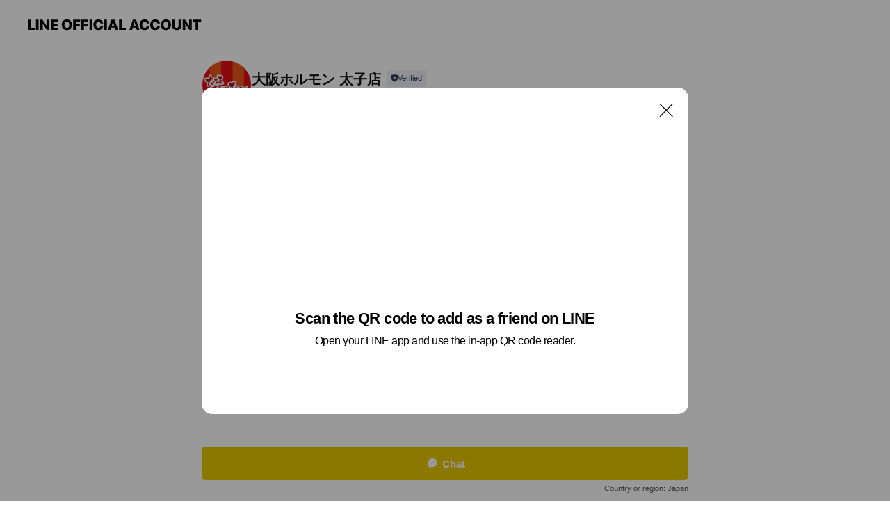

--- FILE ---
content_type: text/html; charset=utf-8
request_url: https://page.line.me/257ezphs?oat__id=1747831&openQrModal=true
body_size: 18494
content:
<!DOCTYPE html><html lang="en"><script id="oa-script-list" type="application/json">https://page.line-scdn.net/_next/static/chunks/pages/_app-04a59534f1b6ba96.js,https://page.line-scdn.net/_next/static/chunks/pages/%5BsearchId%5D-64515e177c06d1a4.js</script><head><meta charSet="UTF-8"/><meta name="viewport" content="width=device-width,initial-scale=1,minimum-scale=1,maximum-scale=1,user-scalable=no,viewport-fit=cover"/><link rel="apple-touch-icon" sizes="180x180" href="https://page.line-scdn.net/favicons/apple-touch-icon.png"/><link rel="icon" type="image/png" sizes="32x32" href="https://page.line-scdn.net/favicons/favicon-32x32.png"/><link rel="icon" type="image/png" sizes="16x16" href="https://page.line-scdn.net/favicons/favicon-16x16.png&quot;"/><link rel="mask-icon" href="https://page.line-scdn.net/favicons/safari-pinned-tab.svg" color="#4ecd00"/><link rel="shortcut icon" href="https://page.line-scdn.net/favicons/favicon.ico"/><meta name="theme-color" content="#ffffff"/><meta property="og:image" content="https://page-share.line.me//%40257ezphs/global/og_image.png?ts=1763939022878"/><meta name="twitter:card" content="summary_large_image"/><link rel="stylesheet" href="https://unpkg.com/swiper@6.8.1/swiper-bundle.min.css"/><title>大阪ホルモン 太子店 | LINE Official Account</title><meta property="og:title" content="大阪ホルモン 太子店 | LINE Official Account"/><meta name="twitter:title" content="大阪ホルモン 太子店 | LINE Official Account"/><link rel="canonical" href="https://page.line.me/257ezphs"/><meta property="line:service_name" content="Official Account"/><meta property="line:sub_title_2" content="〒671-1535 兵庫県 揖保郡太子町蓮常寺 69-1"/><meta name="description" content="大阪ホルモン 太子店&#x27;s LINE official account profile page. Add them as a friend for the latest news."/><meta name="next-head-count" content="18"/><link rel="preload" href="https://page.line-scdn.net/_next/static/css/6c56c7c442f9e637.css" as="style"/><link rel="stylesheet" href="https://page.line-scdn.net/_next/static/css/6c56c7c442f9e637.css" data-n-g=""/><link rel="preload" href="https://page.line-scdn.net/_next/static/css/32cf1b1e6f7e57c2.css" as="style"/><link rel="stylesheet" href="https://page.line-scdn.net/_next/static/css/32cf1b1e6f7e57c2.css" data-n-p=""/><noscript data-n-css=""></noscript><script defer="" nomodule="" src="https://page.line-scdn.net/_next/static/chunks/polyfills-c67a75d1b6f99dc8.js"></script><script src="https://page.line-scdn.net/_next/static/chunks/webpack-130e19885477412b.js" defer=""></script><script src="https://page.line-scdn.net/_next/static/chunks/framework-5d5971fdfab04833.js" defer=""></script><script src="https://page.line-scdn.net/_next/static/chunks/main-05d9c954f502a1b0.js" defer=""></script><script src="https://page.line-scdn.net/_next/static/chunks/e893f787-81841bf25f7a5b4d.js" defer=""></script><script src="https://page.line-scdn.net/_next/static/chunks/fd0ff8c8-d43e8626c80b2f59.js" defer=""></script><script src="https://page.line-scdn.net/_next/static/chunks/518-b33b01654ebc3704.js" defer=""></script><script src="https://page.line-scdn.net/_next/static/chunks/421-6db75eee1ddcc32a.js" defer=""></script><script src="https://page.line-scdn.net/_next/static/chunks/70-2befe84e3601a64e.js" defer=""></script><script src="https://page.line-scdn.net/_next/static/chunks/806-b648e1cb86c8d62b.js" defer=""></script><script src="https://page.line-scdn.net/_next/static/chunks/137-90ab3d3bd63e8e4a.js" defer=""></script><script src="https://page.line-scdn.net/_next/static/chunks/124-b469aeaada29d832.js" defer=""></script><script src="https://page.line-scdn.net/_next/static/chunks/423-d26e88c20d1ad3af.js" defer=""></script><script src="https://page.line-scdn.net/_next/static/chunks/913-0e0576b9d3accdb4.js" defer=""></script><script src="https://page.line-scdn.net/_next/static/chunks/741-3bb2a46e2bff1fe4.js" defer=""></script><script src="https://page.line-scdn.net/_next/static/ZKOrB3Jn5jMBiGfWiJt1r/_buildManifest.js" defer=""></script><script src="https://page.line-scdn.net/_next/static/ZKOrB3Jn5jMBiGfWiJt1r/_ssgManifest.js" defer=""></script></head><body class=""><div id="__next"><div class="wrap main" style="--profile-button-color:#e8c600" data-background="false" data-theme="true" data-js-top="true"><header id="header" class="header header_web"><div class="header_wrap"><span class="header_logo"><svg xmlns="http://www.w3.org/2000/svg" fill="none" viewBox="0 0 250 17" class="header_logo_image" role="img" aria-label="LINE OFFICIAL ACCOUNT" title="LINE OFFICIAL ACCOUNT"><path fill="#000" d="M.118 16V1.204H3.88v11.771h6.121V16zm11.607 0V1.204h3.763V16zm6.009 0V1.204h3.189l5.916 8.541h.072V1.204h3.753V16h-3.158l-5.947-8.634h-.072V16zm15.176 0V1.204h10.14v3.025h-6.377V7.15h5.998v2.83h-5.998v2.994h6.378V16zm23.235.267c-4.491 0-7.3-2.943-7.3-7.66v-.02c0-4.707 2.83-7.65 7.3-7.65 4.502 0 7.311 2.943 7.311 7.65v.02c0 4.717-2.8 7.66-7.311 7.66m0-3.118c2.153 0 3.486-1.763 3.486-4.542v-.02c0-2.8-1.363-4.533-3.486-4.533-2.102 0-3.466 1.723-3.466 4.532v.02c0 2.81 1.354 4.543 3.466 4.543M65.291 16V1.204h10.07v3.025h-6.306v3.373h5.732v2.881h-5.732V16zm11.731 0V1.204h10.07v3.025h-6.307v3.373h5.732v2.881h-5.732V16zm11.73 0V1.204h3.764V16zm12.797.267c-4.44 0-7.198-2.84-7.198-7.67v-.01c0-4.83 2.779-7.65 7.198-7.65 3.866 0 6.542 2.481 6.676 5.793v.103h-3.62l-.021-.154c-.235-1.538-1.312-2.625-3.035-2.625-2.06 0-3.363 1.692-3.363 4.522v.01c0 2.861 1.313 4.563 3.374 4.563 1.63 0 2.789-1.015 3.045-2.666l.02-.112h3.62l-.01.112c-.133 3.312-2.84 5.784-6.686 5.784m8.47-.267V1.204h3.763V16zm5.189 0 4.983-14.796h4.604L129.778 16h-3.947l-.923-3.25h-4.83l-.923 3.25zm7.249-11.577-1.6 5.62h3.271l-1.599-5.62zM131.204 16V1.204h3.763v11.771h6.121V16zm14.868 0 4.983-14.796h4.604L160.643 16h-3.948l-.923-3.25h-4.83L150.02 16zm7.249-11.577-1.599 5.62h3.271l-1.6-5.62zm14.653 11.844c-4.44 0-7.198-2.84-7.198-7.67v-.01c0-4.83 2.779-7.65 7.198-7.65 3.866 0 6.542 2.481 6.675 5.793v.103h-3.619l-.021-.154c-.236-1.538-1.312-2.625-3.035-2.625-2.061 0-3.363 1.692-3.363 4.522v.01c0 2.861 1.312 4.563 3.373 4.563 1.631 0 2.789-1.015 3.046-2.666l.02-.112h3.62l-.01.112c-.134 3.312-2.841 5.784-6.686 5.784m15.258 0c-4.44 0-7.198-2.84-7.198-7.67v-.01c0-4.83 2.778-7.65 7.198-7.65 3.866 0 6.542 2.481 6.675 5.793v.103h-3.619l-.021-.154c-.236-1.538-1.312-2.625-3.035-2.625-2.061 0-3.363 1.692-3.363 4.522v.01c0 2.861 1.312 4.563 3.373 4.563 1.631 0 2.789-1.015 3.046-2.666l.02-.112h3.62l-.011.112c-.133 3.312-2.84 5.784-6.685 5.784m15.36 0c-4.491 0-7.3-2.943-7.3-7.66v-.02c0-4.707 2.83-7.65 7.3-7.65 4.502 0 7.311 2.943 7.311 7.65v.02c0 4.717-2.799 7.66-7.311 7.66m0-3.118c2.154 0 3.487-1.763 3.487-4.542v-.02c0-2.8-1.364-4.533-3.487-4.533-2.102 0-3.466 1.723-3.466 4.532v.02c0 2.81 1.354 4.543 3.466 4.543m15.514 3.118c-3.855 0-6.367-2.184-6.367-5.517V1.204h3.763v9.187c0 1.723.923 2.758 2.615 2.758 1.681 0 2.604-1.035 2.604-2.758V1.204h3.763v9.546c0 3.322-2.491 5.517-6.378 5.517M222.73 16V1.204h3.189l5.916 8.541h.072V1.204h3.753V16h-3.158l-5.947-8.634h-.072V16zm18.611 0V4.229h-4.081V1.204h11.915v3.025h-4.081V16z"></path></svg></span></div></header><div class="container"><div data-intersection-target="profileFace" class="_root_f63qr_2 _modeLiffApp_f63qr_155"><div class="_account_f63qr_11"><div class="_accountHead_f63qr_16"><div class="_accountHeadIcon_f63qr_22"><a class="_accountHeadIconLink_f63qr_31" href="/257ezphs/profile/img"><div class="_root_19dwp_1"><img class="_thumbnailImage_19dwp_8" src="https://profile.line-scdn.net/0hoBFE4KSjMG17PBs8H5VPOkd5PgAMEjYlAw4qCQs_alpXBXY9Tl15DVc4Z1VVCic7E1J6Cww1alsG/preview" alt="Show profile photo" width="70" height="70"/></div></a></div><div class="_accountHeadContents_f63qr_34"><h1 class="_accountHeadTitle_f63qr_37"><span class="_accountHeadTitleText_f63qr_51">大阪ホルモン 太子店</span><button type="button" class="_accountHeadBadge_f63qr_54" aria-label="Show account info"><span class="_root_4p75h_1 _typeCertified_4p75h_20"><span class="_icon_4p75h_17"><span role="img" aria-label="Verification status" class="la labs _iconImage_4p75h_17" style="width:11px;aspect-ratio:1;display:inline-grid;place-items:stretch"><svg xmlns="http://www.w3.org/2000/svg" data-laicon-version="10.2" viewBox="0 0 20 20" fill="currentColor"><g transform="translate(-2 -2)"><path d="M12 2.5c-3.7 0-6.7.7-7.8 1-.3.2-.5.5-.5.8v8.9c0 3.2 4.2 6.3 8 8.2.1 0 .2.1.3.1s.2 0 .3-.1c3.9-1.9 8-5 8-8.2V4.3c0-.3-.2-.6-.5-.7-1.1-.3-4.1-1.1-7.8-1.1zm0 4.2 1.2 2.7 2.7.3-1.9 2 .4 2.8-2.4-1.2-2.4 1.3.4-2.8-1.9-2 2.7-.3L12 6.7z"/></g></svg></span></span><span class="_label_4p75h_42">Verified</span></span></button></h1><div class="_accountHeadSubTexts_f63qr_58"><p class="_accountHeadSubText_f63qr_58">Friends<!-- --> <!-- -->14,228</p></div></div></div><div class="_accountInfo_f63qr_73"><p class="_accountInfoText_f63qr_85">「いらっしゃい！まいどおおきに！！」</p><p class="_accountInfoText_f63qr_85">兵庫県 揖保郡太子町蓮常寺 69-1</p><p class="_accountInfoWorking_f63qr_92"><button type="button"><span class="_accountInfoWorkingLabel_f63qr_95">Closed</span><span>Opens Mon 17:00</span><span role="img" aria-label="Expand" class="la lar _accountInfoWorkingIcon_f63qr_108" style="width:14px;aspect-ratio:1;color:#777;display:inline-grid;place-items:stretch"><svg xmlns="http://www.w3.org/2000/svg" data-laicon-version="15.0" viewBox="0 0 20 20" fill="currentColor"><g transform="translate(-2 -2)"><path d="m11.9998 14.56-7.03-7.03-1.273 1.274 8.303 8.302 8.302-8.303-1.273-1.272-7.029 7.029Z"/></g></svg></span></button></p><div class="_accountInfoWorkingOptions_f63qr_117"><div class="_accountInfoWorkingOptionsInner_f63qr_126"><div><p class="_root_m0rgx_1 _currentWeek_m0rgx_10"><span>Mon</span><span class="_time_m0rgx_15">17:00 - 00:00</span></p><p class="_root_m0rgx_1"><span>Tue</span><span class="_time_m0rgx_15">17:00 - 00:00</span></p><p class="_root_m0rgx_1"><span>Wed</span><span class="_time_m0rgx_15">17:00 - 00:00</span></p><p class="_root_m0rgx_1"><span>Thu</span><span class="_time_m0rgx_15">17:00 - 00:00</span></p><p class="_root_m0rgx_1"><span>Fri</span><span class="_time_m0rgx_15">17:00 - 00:00</span></p><p class="_root_m0rgx_1"><span>Sat</span><span class="_time_m0rgx_15">16:00 - 00:00</span></p><p class="_root_m0rgx_1"><span>Sun</span><span class="_time_m0rgx_15">16:00 - 00:00</span></p></div><p>ラストオーダー23:15　※祝日も16時オープンです。</p></div></div><p><a class="_accountInfoWebsiteLink_f63qr_137" href="https://osaka-horumon.com/"><span class="_accountInfoWebsiteUrl_f63qr_141">osaka-horumon.com/</span><span class="_accountInfoWebsiteCount_f63qr_147">1 other items</span></a></p></div><div class="_actionButtons_f63qr_152"><div><div class="_root_1nhde_1"><button type="button" class="_button_1nhde_9"><span class="_icon_1nhde_31"><span role="img" class="la lar" style="width:14px;aspect-ratio:1;display:inline-grid;place-items:stretch"><svg xmlns="http://www.w3.org/2000/svg" data-laicon-version="15.0" viewBox="0 0 20 20" fill="currentColor"><g transform="translate(-2 -2)"><path d="M11.8722 10.2255a.9.9 0 1 0 0 1.8.9.9 0 0 0 0-1.8Zm-3.5386 0a.9.9 0 1 0 0 1.8.9.9 0 0 0 0-1.8Zm7.0767 0a.9.9 0 1 0 0 1.8.9.9 0 0 0 0-1.8Z"/><path d="M6.5966 6.374c-1.256 1.2676-1.988 3.1338-1.988 5.5207 0 2.8387 1.6621 5.3506 2.8876 6.8107.6247-.8619 1.6496-1.7438 3.2265-1.7444h.0015l2.2892-.0098h.0028c3.4682 0 6.2909-2.8223 6.2909-6.2904 0-1.9386-.7072-3.4895-1.9291-4.5632C16.1475 5.0163 14.3376 4.37 12.0582 4.37c-2.3602 0-4.2063.7369-5.4616 2.004Zm-.9235-.915C7.2185 3.8991 9.4223 3.07 12.0582 3.07c2.5189 0 4.6585.7159 6.1779 2.051 1.5279 1.3427 2.371 3.2622 2.371 5.5398 0 4.1857-3.4041 7.5896-7.5894 7.5904h-.0015l-2.2892.0098h-.0028c-1.33 0-2.114.9634-2.5516 1.8265l-.4192.8269-.6345-.676c-1.2252-1.3055-3.8103-4.4963-3.8103-8.3437 0-2.6555.8198-4.8767 2.3645-6.4358Z"/></g></svg></span></span><span class="_label_1nhde_14">Chat</span></button></div><div class="_root_1nhde_1"><a role="button" href="https://line.me/R/home/public/main?id=257ezphs&amp;utm_source=businessprofile&amp;utm_medium=action_btn" class="_button_1nhde_9"><span class="_icon_1nhde_31"><span role="img" class="la lar" style="width:14px;aspect-ratio:1;display:inline-grid;place-items:stretch"><svg xmlns="http://www.w3.org/2000/svg" data-laicon-version="15.0" viewBox="0 0 20 20" fill="currentColor"><g transform="translate(-2 -2)"><path d="M6.0001 4.5104a.35.35 0 0 0-.35.35v14.2792a.35.35 0 0 0 .35.35h12a.35.35 0 0 0 .35-.35V4.8604a.35.35 0 0 0-.35-.35h-12Zm-1.65.35c0-.9112.7387-1.65 1.65-1.65h12c.9113 0 1.65.7388 1.65 1.65v14.2792c0 .9113-.7387 1.65-1.65 1.65h-12c-.9113 0-1.65-.7387-1.65-1.65V4.8604Z"/><path d="M15.0534 12.65H8.9468v-1.3h6.1066v1.3Zm0-3.3413H8.9468v-1.3h6.1066v1.3Zm0 6.6827H8.9468v-1.3h6.1066v1.3Z"/></g></svg></span></span><span class="_label_1nhde_14">Posts</span></a></div><div class="_root_1nhde_1"><a role="button" href="https://liff.line.me/1654959827-EpyGvRJ0/book/oa/@257ezphs?utm_source=businessprofile&amp;utm_medium=action_btn" class="_button_1nhde_9"><span class="_icon_1nhde_31"><span role="img" class="la lar" style="width:14px;aspect-ratio:1;display:inline-grid;place-items:stretch"><svg xmlns="http://www.w3.org/2000/svg" data-laicon-version="15.0" viewBox="0 0 20 20" fill="currentColor"><g transform="translate(-2 -2)"><path d="M4.5969 5.2423V18.95h14.8065V5.2423H4.5969Zm-1.3-.0897c0-.6683.5417-1.2103 1.2103-1.2103H19.493c.6684 0 1.2103.5419 1.2103 1.2103v13.8873c0 .6685-.5419 1.2102-1.2103 1.2102H4.5071c-.6682 0-1.2102-.5417-1.2102-1.2102V5.1526Z"/><path d="M3.9468 7.404h16.1064v1.3H3.9468v-1.3ZM8.1677 2.4v2.1922h-1.3V2.4h1.3Zm8.9643 0v2.1922h-1.3V2.4h1.3Zm-.6598 13.8025h1.3v1.3h-1.3v-1.3Z"/></g></svg></span></span><span class="_label_1nhde_14">Reserve with LINE</span></a></div><div class="_root_1nhde_1"><button type="button" class="_button_1nhde_9"><span class="_icon_1nhde_31"><span role="img" class="la lar" style="width:14px;aspect-ratio:1;display:inline-grid;place-items:stretch"><svg xmlns="http://www.w3.org/2000/svg" data-laicon-version="15.0" viewBox="0 0 20 20" fill="currentColor"><g transform="translate(-2 -2)"><path d="m7.2948 4.362 2.555 2.888a.137.137 0 0 1-.005.188l-1.771 1.771a.723.723 0 0 0-.183.316.8889.8889 0 0 0-.031.215 1.42 1.42 0 0 0 .038.351c.052.23.16.51.333.836.348.654.995 1.551 2.143 2.699 1.148 1.148 2.045 1.795 2.7 2.144.325.173.605.28.835.332.113.025.233.042.351.038a.8881.8881 0 0 0 .215-.031.7244.7244 0 0 0 .316-.183l1.771-1.772a.1367.1367 0 0 1 .188-.005l2.889 2.556a.9241.9241 0 0 1 .04 1.346l-1.5 1.5c-.11.11-.4.28-.93.358-.516.076-1.21.058-2.06-.153-1.7-.422-4.002-1.608-6.67-4.276-2.667-2.667-3.853-4.97-4.275-6.668-.21-.851-.23-1.545-.153-2.06.079-.53.248-.821.358-.93l1.5-1.501a.9239.9239 0 0 1 1.346.04v.001Zm.973-.862a2.224 2.224 0 0 0-3.238-.099l-1.5 1.5c-.376.377-.623.97-.725 1.66-.104.707-.068 1.573.178 2.564.492 1.982 1.827 4.484 4.618 7.274 2.79 2.791 5.292 4.126 7.275 4.618.99.246 1.856.282 2.563.178.69-.102 1.283-.349 1.66-.725l1.5-1.5a2.2247 2.2247 0 0 0 .4408-2.5167 2.2252 2.2252 0 0 0-.5398-.7213l-2.889-2.557a1.4369 1.4369 0 0 0-1.968.06l-1.565 1.565a2.7941 2.7941 0 0 1-.393-.177c-.509-.27-1.305-.828-2.392-1.915-1.087-1.088-1.644-1.883-1.915-2.392a2.6894 2.6894 0 0 1-.177-.393l1.564-1.565c.537-.537.563-1.4.06-1.968L8.2678 3.5Z"/></g></svg></span></span><span class="_label_1nhde_14">Call</span></button></div></div></div></div></div><div class="content"><div class="ldsg-tab plugin_tab" data-flexible="flexible" style="--tab-indicator-position:0px;--tab-indicator-width:0px" id="tablist"><div class="tab-content"><div class="tab-content-inner"><div class="tab-list" role="tablist"><a aria-selected="true" role="tab" class="tab-list-item" tabindex="0"><span class="text">Reserve with LINE</span></a><a aria-selected="false" role="tab" class="tab-list-item"><span class="text">Basic info</span></a><a aria-selected="false" role="tab" class="tab-list-item"><span class="text">You might like</span></a></div><div class="tab-indicator"></div></div></div></div><section class="section section_book" id="plugin-reservation-868809901707555" data-js-plugin="reservation"><h2 class="title_section" data-testid="plugin-header"><span class="title">Reserve with LINE</span></h2><div class="book_plugin"><div class="banner_area"><p class="inner"><strong class="title">Reserve with LINE</strong><span class="text">Book a date now. It&#x27;s easy.</span><span class="image image_banner_book"></span></p></div><div class="link_area"><a target="_self" rel="noopener" href="https://liff.line.me/1654959827-EpyGvRJ0/book/oa/@257ezphs/?utm_source=page_oa&amp;utm_medium=plugin" class="link"><i class="icon"><svg width="19" height="19" viewBox="0 0 19 19" fill="none" xmlns="http://www.w3.org/2000/svg"><path fill-rule="evenodd" clip-rule="evenodd" d="M6.466 3.655v-1.22H5.437v1.22H3.568a.958.958 0 00-.958.959v10.994c0 .529.429.958.958.958h11.864c.529 0 .958-.43.958-.958V4.614a.958.958 0 00-.958-.959h-1.87v-1.22h-1.028v1.22H6.466zm8.895 11.882V7.425H3.638v8.112h11.723zm0-10.853v1.712H3.638V4.684h11.723zm-1.291 9.707v-1.03h-1.03v1.03h1.03z" fill="#000"></path></svg></i><span class="text">Book now</span></a></div></div></section><section class="section section_info" id="plugin-information-147462422596631" data-js-plugin="information"><h2 class="title_section" data-testid="plugin-header"><span class="title">Basic info</span></h2><div class="basic_info_item info_intro"><i class="icon"><svg width="19" height="19" viewBox="0 0 19 19" fill="none" xmlns="http://www.w3.org/2000/svg"><path fill-rule="evenodd" clip-rule="evenodd" d="M14.25 2.542h-9.5c-.721 0-1.306.584-1.306 1.306v11.304c0 .722.585 1.306 1.306 1.306h9.5c.722 0 1.306-.584 1.306-1.306V3.848c0-.722-.584-1.306-1.306-1.306zM4.75 3.57h9.5c.153 0 .277.124.277.277v11.304a.277.277 0 01-.277.277h-9.5a.277.277 0 01-.277-.277V3.848c0-.153.124-.277.277-.277zm7.167 6.444v-1.03H7.083v1.03h4.834zm0-3.675v1.03H7.083V6.34h4.834zm0 6.32v-1.03H7.083v1.03h4.834z" fill="#000"></path></svg></i>タレに揉み込んだ肉を洗いダレにくぐらせ食べる大阪焼肉の醍醐味</div><div class="basic_info_item info_time"><i class="icon"><svg width="19" height="19" viewBox="0 0 19 19" fill="none" xmlns="http://www.w3.org/2000/svg"><path fill-rule="evenodd" clip-rule="evenodd" d="M9.5 2.177a7.323 7.323 0 100 14.646 7.323 7.323 0 000-14.646zm0 1.03a6.294 6.294 0 110 12.587 6.294 6.294 0 010-12.588zm.514 5.996v-3.73H8.985v4.324l2.79 1.612.515-.892-2.276-1.314z" fill="#000"></path></svg></i><div class="title"><span class="title_s">Mon</span><span class="con_s">17:00 - 00:00</span></div><p class="memo">ラストオーダー23:15　※祝日も16時オープンです。</p><ul class="lst_week"><li><span class="title_s">Sun</span><span class="con_s">16:00 - 00:00</span></li><li><span class="title_s">Mon</span><span class="con_s">17:00 - 00:00</span></li><li><span class="title_s">Tue</span><span class="con_s">17:00 - 00:00</span></li><li><span class="title_s">Wed</span><span class="con_s">17:00 - 00:00</span></li><li><span class="title_s">Thu</span><span class="con_s">17:00 - 00:00</span></li><li><span class="title_s">Fri</span><span class="con_s">17:00 - 00:00</span></li><li><span class="title_s">Sat</span><span class="con_s">16:00 - 00:00</span></li></ul></div><div class="basic_info_item info_budget is_selectable"><i class="icon"><svg width="19" height="19" viewBox="0 0 19 19" fill="none" xmlns="http://www.w3.org/2000/svg"><path fill-rule="evenodd" clip-rule="evenodd" d="M4.04 3.048h11.333c.74 0 1.34.6 1.34 1.34v10.224c0 .74-.6 1.34-1.34 1.34H4.04A1.753 1.753 0 012.286 14.2V4.8m1.03 1.71v7.69c0 .4.324.724.723.724h11.334c.172 0 .312-.14.312-.311V6.978a.311.311 0 00-.249-.305l-.063-.006H4.04c-.258 0-.503-.056-.724-.156zm12.369-.837V4.388a.311.311 0 00-.312-.311H4.04c-.4 0-.724.324-.724.724v.115c.001.37.28.675.64.717l.084.005h11.334c.107 0 .212.013.312.036zM4.039 3.048c-.968 0-1.753.785-1.753 1.753L4.04 3.048zm9.622 6.91a.826.826 0 100 1.651.826.826 0 000-1.652z" fill="#000"></path></svg></i><ul class="lst_budget"><li><span class="con_s">￥2,001 ~ ￥3,000</span></li></ul></div><div class="basic_info_item info_tel is_selectable"><i class="icon"><svg width="19" height="19" viewBox="0 0 19 19" fill="none" xmlns="http://www.w3.org/2000/svg"><path fill-rule="evenodd" clip-rule="evenodd" d="M2.816 3.858L4.004 2.67a1.76 1.76 0 012.564.079l2.024 2.286a1.14 1.14 0 01-.048 1.559L7.306 7.832l.014.04c.02.052.045.11.075.173l.051.1c.266.499.762 1.137 1.517 1.892.754.755 1.393 1.25 1.893 1.516.103.055.194.097.271.126l.04.014 1.239-1.238a1.138 1.138 0 011.465-.121l.093.074 2.287 2.024a1.76 1.76 0 01.078 2.563l-1.188 1.188c-1.477 1.478-5.367.513-9.102-3.222-3.735-3.735-4.7-7.625-3.223-9.103zm5.005 1.86L5.797 3.43a.731.731 0 00-1.065-.033L3.544 4.586c-.31.31-.445 1.226-.162 2.367.393 1.582 1.49 3.386 3.385 5.28 1.894 1.894 3.697 2.992 5.28 3.384 1.14.284 2.057.148 2.367-.162l1.187-1.187a.731.731 0 00-.032-1.065l-2.287-2.024a.109.109 0 00-.148.004l-1.403 1.402c-.517.518-1.887-.21-3.496-1.82l-.158-.16c-1.499-1.54-2.164-2.837-1.663-3.337l1.402-1.402a.108.108 0 00.005-.149z" fill="#000"></path></svg></i><a class="link" href="#"><span>079-277-5878</span></a></div><div class="basic_info_item info_url is_selectable"><i class="icon"><svg width="19" height="19" viewBox="0 0 19 19" fill="none" xmlns="http://www.w3.org/2000/svg"><path fill-rule="evenodd" clip-rule="evenodd" d="M9.5 2.18a7.32 7.32 0 100 14.64 7.32 7.32 0 000-14.64zM3.452 7.766A6.294 6.294 0 003.21 9.5c0 .602.084 1.184.242 1.736H6.32A17.222 17.222 0 016.234 9.5c0-.597.03-1.178.086-1.735H3.452zm.396-1.029H6.46c.224-1.303.607-2.422 1.11-3.225a6.309 6.309 0 00-3.722 3.225zm3.51 1.03a15.745 15.745 0 000 3.47h4.284a15.749 15.749 0 000-3.47H7.358zm4.131-1.03H7.511C7.903 4.64 8.707 3.21 9.5 3.21c.793 0 1.597 1.43 1.99 3.526zm1.19 1.03a17.21 17.21 0 010 3.47h2.869A6.292 6.292 0 0015.79 9.5c0-.602-.084-1.184-.242-1.735H12.68zm2.473-1.03H12.54c-.224-1.303-.607-2.422-1.11-3.225a6.308 6.308 0 013.722 3.225zM7.57 15.489a6.309 6.309 0 01-3.722-3.224H6.46c.224 1.303.607 2.421 1.11 3.224zm1.929.301c-.793 0-1.596-1.43-1.99-3.525h3.98c-.394 2.095-1.197 3.525-1.99 3.525zm1.93-.301c.503-.803.886-1.921 1.11-3.224h2.612a6.309 6.309 0 01-3.723 3.224z" fill="#000"></path></svg></i><a class="account_info_website_link" href="https://osaka-horumon.com/"><span class="account_info_website_url">osaka-horumon.com/</span><span class="account_info_website_count">1 other items</span></a></div><div class="basic_info_item info_pay"><i class="icon"><svg width="19" height="19" viewBox="0 0 19 19" fill="none" xmlns="http://www.w3.org/2000/svg"><path fill-rule="evenodd" clip-rule="evenodd" d="M2.85 3.457h13.3a.91.91 0 01.91.91v10.266a.91.91 0 01-.91.91H2.85a.91.91 0 01-.91-.91V4.367a.91.91 0 01.91-.91zm13.18 3.012V4.486H2.968v1.983H16.03zm0 1.03H2.968v7.015H16.03V7.498zm-1.705 4.52v1.03h-2.368v-1.03h2.368z" fill="#000"></path></svg></i><span class="title">Supported cards</span><ul class="lst_card"><li class="card_jcb"><span class="blind">JCB</span></li><li class="card_diners"><span class="blind">Diners</span></li><li class="card_amex"><span class="blind">American Express</span></li></ul></div><div class="basic_info_item info_facility"><i class="icon"><svg width="19" height="19" viewBox="0 0 19 19" fill="none" xmlns="http://www.w3.org/2000/svg"><path fill-rule="evenodd" clip-rule="evenodd" d="M9.5 2.178a7.322 7.322 0 100 14.644 7.322 7.322 0 000-14.644zm0 1.03a6.293 6.293 0 110 12.585 6.293 6.293 0 010-12.586zm.515 2.791v4.413h-1.03V5.999h1.03zm-.51 5.651a.66.66 0 100 1.321.66.66 0 000-1.321z" fill="#000"></path></svg></i>92 seats (private rooms available), parking available, smoking OK</div><div class="basic_info_item place_map" data-js-access="true"><div class="map_area"><a target="_blank" rel="noopener" href="https://www.google.com/maps/search/?api=1&amp;query=34.8247932981131%2C134.57690365707782"><img src="https://maps.googleapis.com/maps/api/staticmap?key=AIzaSyCmbTfxB3uMZpzVX9NYKqByC1RRi2jIjf0&amp;channel=Line_Account&amp;scale=2&amp;size=400x200&amp;center=34.8248932981131%2C134.57690365707782&amp;markers=scale%3A2%7Cicon%3Ahttps%3A%2F%2Fpage.line-scdn.net%2F_%2Fimages%2FmapPin.v1.png%7C34.8247932981131%2C134.57690365707782&amp;language=en&amp;region=&amp;signature=S3JM2xqGQGjpntmdTDITng2ctT4%3D" alt=""/></a></div><div class="map_text"><i class="icon"><svg width="19" height="19" viewBox="0 0 19 19" fill="none" xmlns="http://www.w3.org/2000/svg"><path fill-rule="evenodd" clip-rule="evenodd" d="M9.731 1.864l-.23-.004a6.308 6.308 0 00-4.853 2.266c-2.155 2.565-1.9 6.433.515 8.857a210.37 210.37 0 013.774 3.911.772.772 0 001.13 0l.942-.996a182.663 182.663 0 012.829-2.916c2.413-2.422 2.67-6.29.515-8.855a6.308 6.308 0 00-4.622-2.263zm-.23 1.026a5.28 5.28 0 014.064 1.9c1.805 2.147 1.588 5.413-.456 7.466l-.452.456a209.82 209.82 0 00-2.87 2.98l-.285.3-1.247-1.31a176.87 176.87 0 00-2.363-2.425c-2.045-2.053-2.261-5.32-.456-7.468a5.28 5.28 0 014.064-1.9zm0 3.289a2.004 2.004 0 100 4.008 2.004 2.004 0 000-4.008zm0 1.029a.975.975 0 110 1.95.975.975 0 010-1.95z" fill="#000"></path></svg></i><div class="map_title_area"><strong class="map_title">〒671-1535 兵庫県 揖保郡太子町蓮常寺 69-1</strong><button type="button" class="button_copy" aria-label="Copy"><i class="icon_copy"><svg width="16" height="16" xmlns="http://www.w3.org/2000/svg" data-laicon-version="15" viewBox="0 0 24 24"><path d="M3.2 3.05a.65.65 0 01.65-.65h12.99a.65.65 0 01.65.65V6.5h-1.3V3.7H4.5v13.28H7v1.3H3.85a.65.65 0 01-.65-.65V3.05z"></path><path d="M6.52 6.36a.65.65 0 01.65-.65h12.98a.65.65 0 01.65.65V17.5l-4.1 4.1H7.17a.65.65 0 01-.65-.65V6.36zm1.3.65V20.3h8.34l3.34-3.34V7.01H7.82z"></path><path d="M14.13 10.19H9.6v-1.3h4.53v1.3zm0 2.2H9.6v-1.3h4.53v1.3zm1.27 3.81h5.4v1.3h-4.1v4.1h-1.3v-5.4z"></path></svg></i></button></div><div class="map_address">Ｒ２西行き太子病院の角南へ車で3分→, →アグロガーデンを東へ曲がり車で2分</div></div></div></section><section class="section section_recommend" id="plugin-recommendation-RecommendationPlugin" data-js-plugin="recommendation"><a target="_self" rel="noopener" href="https://liff.line.me/1654867680-wGKa63aV/?utm_source=oaprofile&amp;utm_medium=recommend" class="link"><h2 class="title_section" data-testid="plugin-header"><span class="title">You might like</span><span class="text_more">See more</span></h2></a><section class="RecommendationPlugin_subSection__nWfpQ"><h3 class="RecommendationPlugin_subTitle__EGDML">Accounts others are viewing</h3><div class="swiper-container"><div class="swiper-wrapper"><div class="swiper-slide"><div class="recommend_list"><div class="recommend_item" id="recommend-item-1"><a target="_self" rel="noopener" href="https://page.line.me/646bytem?openerPlatform=liff&amp;openerKey=profileRecommend" class="link"><div class="thumb"><img src="https://profile.line-scdn.net/0hmUDD1JroMnp5PSZbDm5NLUV4PBcOEzQyAVsqFQw8aEsADyF4EVl8TAltZRlcXnwtQF0pGV87b0Jc/preview" class="image" alt=""/></div><div class="info"><strong class="info_name"><i class="icon_certified"></i>焼肉きんぐ</strong><div class="info_detail"><span class="friend">1,795,659 friends</span></div></div></a></div><div class="recommend_item" id="recommend-item-2"><a target="_self" rel="noopener" href="https://page.line.me/rfg9182z?openerPlatform=liff&amp;openerKey=profileRecommend" class="link"><div class="thumb"><img src="https://profile.line-scdn.net/0hpaw2Wb-vL05KSwQZfuJQGXYOISM9ZSkGMixiIWdKcXdifGwbIXhlIWxKIXgwfz9Mcyg1KGxNcn4y/preview" class="image" alt=""/></div><div class="info"><strong class="info_name"><i class="icon_certified"></i>じゅうじゅうカルビ　大久保ｲﾝﾀｰ店</strong><div class="info_detail"><span class="friend">8,948 friends</span></div><div class="common_label"><strong class="label"><i class="icon"><svg width="12" height="12" viewBox="0 0 12 12" fill="none" xmlns="http://www.w3.org/2000/svg"><path fill-rule="evenodd" clip-rule="evenodd" d="M2.425 3.014v6.604h7.15V3.014h-7.15zm-.85-.147c0-.388.315-.703.703-.703h7.444c.388 0 .703.315.703.703v6.898a.703.703 0 01-.703.703H2.278a.703.703 0 01-.703-.703V2.867z" fill="#777"></path><path d="M7.552 5.7l.585.636-2.47 2.262L4.052 7.04l.593-.604 1.027.99L7.552 5.7z" fill="#777"></path><path fill-rule="evenodd" clip-rule="evenodd" d="M2 3.883h8v.85H2v-.85zM4.2 1.5v1.089h-.85V1.5h.85zm4.451 0v1.089h-.85V1.5h.85z" fill="#777"></path></svg></i><span class="text">Book</span></strong><strong class="label"><i class="icon"><svg width="12" height="12" viewBox="0 0 12 12" fill="none" xmlns="http://www.w3.org/2000/svg"><path fill-rule="evenodd" clip-rule="evenodd" d="M1.675 2.925v6.033h.926l.923-.923.923.923h5.878V2.925H4.447l-.923.923-.923-.923h-.926zm-.85-.154c0-.384.312-.696.696-.696h1.432l.571.571.572-.571h6.383c.385 0 .696.312.696.696v6.341a.696.696 0 01-.696.696H4.096l-.572-.571-.571.571H1.52a.696.696 0 01-.696-.696V2.771z" fill="#777"></path><path fill-rule="evenodd" clip-rule="evenodd" d="M3.025 4.909v-.65h1v.65h-1zm0 1.357v-.65h1v.65h-1zm0 1.358v-.65h1v.65h-1z" fill="#777"></path></svg></i><span class="text">Coupons</span></strong></div></div></a></div><div class="recommend_item" id="recommend-item-3"><a target="_self" rel="noopener" href="https://page.line.me/770okbqp?openerPlatform=liff&amp;openerKey=profileRecommend" class="link"><div class="thumb"><img src="https://profile.line-scdn.net/0hY085J4OBBh8FTBdueHN5SDkJCHJyYgBXfX5PeXNECnp9fElLaS9BcCJMWisueUlLPCoZeXNJCHx9/preview" class="image" alt=""/></div><div class="info"><strong class="info_name"><i class="icon_certified"></i>和牛焼肉　大五</strong><div class="info_detail"><span class="friend">979 friends</span></div></div></a></div></div></div><div class="swiper-slide"><div class="recommend_list"><div class="recommend_item" id="recommend-item-4"><a target="_self" rel="noopener" href="https://page.line.me/601xwgmk?openerPlatform=liff&amp;openerKey=profileRecommend" class="link"><div class="thumb"><img src="https://profile.line-scdn.net/0hcJ0RTOEiPGUNKxZ67VZDMjFuMgh6BTotdUUnBi97ZVx3SHtkMkxwCngrZVQgSHo0ME52Bnh_alMi/preview" class="image" alt=""/></div><div class="info"><strong class="info_name"><i class="icon_certified"></i>スターバックス</strong><div class="info_detail"><span class="friend">11,044,695 friends</span></div></div></a></div><div class="recommend_item" id="recommend-item-5"><a target="_self" rel="noopener" href="https://page.line.me/067yqsjn?openerPlatform=liff&amp;openerKey=profileRecommend" class="link"><div class="thumb"><img src="https://profile.line-scdn.net/0hHzngGgl6F1VTHgF3_mFoAm9bGTgkMBEdK3lYO3YaSmR3KQJTPXlYYCIdTmB6fVIKbnAINXZMSzZ5/preview" class="image" alt=""/></div><div class="info"><strong class="info_name"><i class="icon_certified"></i>鎌倉パスタ</strong><div class="info_detail"><span class="friend">1,903,160 friends</span></div></div></a></div><div class="recommend_item" id="recommend-item-6"><a target="_self" rel="noopener" href="https://page.line.me/755czorl?openerPlatform=liff&amp;openerKey=profileRecommend" class="link"><div class="thumb"><img src="https://profile.line-scdn.net/0hQfVtz2kHDklrDRqQyPxxHldIACQcIwgBE2sWJ0laV3BBbR4dU2lHfEwPBy1HO0sYUWsRKUwLBH8V/preview" class="image" alt=""/></div><div class="info"><strong class="info_name"><i class="icon_certified"></i>資さんうどん</strong><div class="info_detail"><span class="friend">1,286,109 friends</span></div></div></a></div></div></div><div class="swiper-slide"><div class="recommend_list"><div class="recommend_item" id="recommend-item-7"><a target="_self" rel="noopener" href="https://page.line.me/798xkmbo?openerPlatform=liff&amp;openerKey=profileRecommend" class="link"><div class="thumb"><img src="https://profile.line-scdn.net/0h_b0QG8yaAE0NKBUflzx_GjFtDiB6BgYFdUsafit4WXklGBBLOUofLih6Wn1wTRIeNUhNe3ooW34j/preview" class="image" alt=""/></div><div class="info"><strong class="info_name"><i class="icon_certified"></i>モスバーガー</strong><div class="info_detail"><span class="friend">4,954,487 friends</span></div></div></a></div><div class="recommend_item" id="recommend-item-8"><a target="_self" rel="noopener" href="https://page.line.me/081bemnd?openerPlatform=liff&amp;openerKey=profileRecommend" class="link"><div class="thumb"><img src="https://profile.line-scdn.net/0hGnQ2vy0_GEFsSwZTlRpnFlAOFiwbZR4JFC5TJkxDFnBAfFdAUCxeLx4cRndEKAgQAyhXIkobQnZJ/preview" class="image" alt=""/></div><div class="info"><strong class="info_name"><i class="icon_certified"></i>タリーズコーヒー</strong><div class="info_detail"><span class="friend">503,133 friends</span></div></div></a></div><div class="recommend_item" id="recommend-item-9"><a target="_self" rel="noopener" href="https://page.line.me/642ubabm?openerPlatform=liff&amp;openerKey=profileRecommend" class="link"><div class="thumb"><img src="https://profile.line-scdn.net/0hvHoeeeilKWdSHDs3JstWMG5ZJwolMi8vKnpnU3VLdVYrfGc1ZypnBnMefwUrL2wxbC5gByIdJVUs/preview" class="image" alt=""/></div><div class="info"><strong class="info_name"><i class="icon_certified"></i>からあげ専門店　松本家</strong><div class="info_detail"><span class="friend">2,828 friends</span></div><div class="common_label"><strong class="label"><i class="icon"><svg width="12" height="12" viewBox="0 0 12 12" fill="none" xmlns="http://www.w3.org/2000/svg"><path fill-rule="evenodd" clip-rule="evenodd" d="M1.675 2.925v6.033h.926l.923-.923.923.923h5.878V2.925H4.447l-.923.923-.923-.923h-.926zm-.85-.154c0-.384.312-.696.696-.696h1.432l.571.571.572-.571h6.383c.385 0 .696.312.696.696v6.341a.696.696 0 01-.696.696H4.096l-.572-.571-.571.571H1.52a.696.696 0 01-.696-.696V2.771z" fill="#777"></path><path fill-rule="evenodd" clip-rule="evenodd" d="M3.025 4.909v-.65h1v.65h-1zm0 1.357v-.65h1v.65h-1zm0 1.358v-.65h1v.65h-1z" fill="#777"></path></svg></i><span class="text">Coupons</span></strong><strong class="label"><i class="icon"><svg width="12" height="12" viewBox="0 0 12 12" fill="none" xmlns="http://www.w3.org/2000/svg"><path fill-rule="evenodd" clip-rule="evenodd" d="M8.95 1.4L7.892 4.531c-.006.019-.003.076-.002.115l.002.034v5.848H2.006a.606.606 0 01-.606-.606V4.766c0-.057.008-.114.024-.168l1.05-2.76a.607.607 0 01.583-.438H8.95zm-1.184.85h-4.54L2.25 4.816v4.862h4.792V4.685a3.659 3.659 0 01-.003-.147.917.917 0 01.04-.255l.003-.012.684-2.021z" fill="#777"></path><path fill-rule="evenodd" clip-rule="evenodd" d="M6.1 4H3.87c-.177 0-.32-.18-.32-.4 0-.221.143-.4.32-.4H6.1c.176 0 .319.179.319.4 0 .22-.143.4-.32.4zm3.4 6.53c.567 0 1.027-.53 1.027-1.03V3.948l-.729-2.142A.6.6 0 009.23 1.4H8.1l-1 2.98v6.15h2.4zm0-.85c.012 0 .057-.007.111-.064a.289.289 0 00.056-.082c.01-.022.01-.034.01-.035V4.09l-.626-1.84h-.34L7.95 4.52v5.16H9.5z" fill="#777"></path></svg></i><span class="text">Takeout</span></strong></div></div></a></div></div></div><div class="swiper-slide"><div class="recommend_list"><div class="recommend_item" id="recommend-item-10"><a target="_self" rel="noopener" href="https://page.line.me/nib9084r?openerPlatform=liff&amp;openerKey=profileRecommend" class="link"><div class="thumb"><img src="https://profile.line-scdn.net/0m019fb56a7251445dd346e95bd852eef55d3c2de01495/preview" class="image" alt=""/></div><div class="info"><strong class="info_name"><i class="icon_certified"></i>バイクワールド　土山店</strong><div class="info_detail"><span class="friend">3,848 friends</span></div><div class="common_label"><strong class="label"><i class="icon"><svg width="12" height="12" viewBox="0 0 12 12" fill="none" xmlns="http://www.w3.org/2000/svg"><path fill-rule="evenodd" clip-rule="evenodd" d="M1.675 2.925v6.033h.926l.923-.923.923.923h5.878V2.925H4.447l-.923.923-.923-.923h-.926zm-.85-.154c0-.384.312-.696.696-.696h1.432l.571.571.572-.571h6.383c.385 0 .696.312.696.696v6.341a.696.696 0 01-.696.696H4.096l-.572-.571-.571.571H1.52a.696.696 0 01-.696-.696V2.771z" fill="#777"></path><path fill-rule="evenodd" clip-rule="evenodd" d="M3.025 4.909v-.65h1v.65h-1zm0 1.357v-.65h1v.65h-1zm0 1.358v-.65h1v.65h-1z" fill="#777"></path></svg></i><span class="text">Coupons</span></strong><strong class="label"><i class="icon"><svg width="13" height="12" viewBox="0 0 13 12" fill="none" xmlns="http://www.w3.org/2000/svg"><path fill-rule="evenodd" clip-rule="evenodd" d="M11.1 2.14H2.7a.576.576 0 00-.575.576v6.568c0 .317.258.575.575.575h8.4a.576.576 0 00.575-.575V2.716a.576.576 0 00-.575-.575zm-.076 2.407V9.21h-8.25V4.547h8.25zm0-.65V2.791h-8.25v1.106h8.25z" fill="#777"></path><path d="M11.024 9.209v.1h.1v-.1h-.1zm0-4.662h.1v-.1h-.1v.1zM2.774 9.21h-.1v.1h.1v-.1zm0-4.662v-.1h-.1v.1h.1zm8.25-.65v.1h.1v-.1h-.1zm0-1.106h.1v-.1h-.1v.1zm-8.25 0v-.1h-.1v.1h.1zm0 1.106h-.1v.1h.1v-.1zM2.7 2.241h8.4v-.2H2.7v.2zm-.475.475c0-.262.213-.475.475-.475v-.2a.676.676 0 00-.675.675h.2zm0 6.568V2.716h-.2v6.568h.2zm.475.475a.476.476 0 01-.475-.475h-.2c0 .372.303.675.675.675v-.2zm8.4 0H2.7v.2h8.4v-.2zm.475-.475a.476.476 0 01-.475.475v.2a.676.676 0 00.675-.675h-.2zm0-6.568v6.568h.2V2.716h-.2zM11.1 2.24c.262 0 .475.213.475.475h.2a.676.676 0 00-.675-.675v.2zm.024 6.968V4.547h-.2V9.21h.2zm-8.35.1h8.25v-.2h-8.25v.2zm-.1-4.762V9.21h.2V4.547h-.2zm8.35-.1h-8.25v.2h8.25v-.2zm.1-.55V2.791h-.2v1.106h.2zm-.1-1.206h-8.25v.2h8.25v-.2zm-8.35.1v1.106h.2V2.791h-.2zm.1 1.206h8.25v-.2h-8.25v.2zm6.467 2.227l-.296.853-.904.019.72.545-.261.865.741-.516.742.516-.262-.865.72-.545-.903-.019-.297-.853z" fill="#777"></path></svg></i><span class="text">Reward card</span></strong></div></div></a></div><div class="recommend_item" id="recommend-item-11"><a target="_self" rel="noopener" href="https://page.line.me/346ppmcd?openerPlatform=liff&amp;openerKey=profileRecommend" class="link"><div class="thumb"><img src="https://profile.line-scdn.net/0h75YQ2fsSaBpkKH_VEHEXTVhtZncTBm5SHEwmfEUrZSNNTH1JW0kndBZ6ZCJKHiwbDEslekUpZiwb/preview" class="image" alt=""/></div><div class="info"><strong class="info_name"><i class="icon_certified"></i>BAKE INC. (ベイク)</strong><div class="info_detail"><span class="friend">573,362 friends</span></div></div></a></div><div class="recommend_item" id="recommend-item-12"><a target="_self" rel="noopener" href="https://page.line.me/vul2537s?openerPlatform=liff&amp;openerKey=profileRecommend" class="link"><div class="thumb"><img src="https://profile.line-scdn.net/0m0e5734e47251d73e2147cecdef02c5829920e7f3b07d/preview" class="image" alt=""/></div><div class="info"><strong class="info_name"><i class="icon_certified"></i>WAY書店TSUTAYA西明石店</strong><div class="info_detail"><span class="friend">6,393 friends</span></div><div class="common_label"><strong class="label"><i class="icon"><svg width="12" height="12" viewBox="0 0 12 12" fill="none" xmlns="http://www.w3.org/2000/svg"><path fill-rule="evenodd" clip-rule="evenodd" d="M1.675 2.925v6.033h.926l.923-.923.923.923h5.878V2.925H4.447l-.923.923-.923-.923h-.926zm-.85-.154c0-.384.312-.696.696-.696h1.432l.571.571.572-.571h6.383c.385 0 .696.312.696.696v6.341a.696.696 0 01-.696.696H4.096l-.572-.571-.571.571H1.52a.696.696 0 01-.696-.696V2.771z" fill="#777"></path><path fill-rule="evenodd" clip-rule="evenodd" d="M3.025 4.909v-.65h1v.65h-1zm0 1.357v-.65h1v.65h-1zm0 1.358v-.65h1v.65h-1z" fill="#777"></path></svg></i><span class="text">Coupons</span></strong><strong class="label"><i class="icon"><svg width="13" height="12" viewBox="0 0 13 12" fill="none" xmlns="http://www.w3.org/2000/svg"><path fill-rule="evenodd" clip-rule="evenodd" d="M11.1 2.14H2.7a.576.576 0 00-.575.576v6.568c0 .317.258.575.575.575h8.4a.576.576 0 00.575-.575V2.716a.576.576 0 00-.575-.575zm-.076 2.407V9.21h-8.25V4.547h8.25zm0-.65V2.791h-8.25v1.106h8.25z" fill="#777"></path><path d="M11.024 9.209v.1h.1v-.1h-.1zm0-4.662h.1v-.1h-.1v.1zM2.774 9.21h-.1v.1h.1v-.1zm0-4.662v-.1h-.1v.1h.1zm8.25-.65v.1h.1v-.1h-.1zm0-1.106h.1v-.1h-.1v.1zm-8.25 0v-.1h-.1v.1h.1zm0 1.106h-.1v.1h.1v-.1zM2.7 2.241h8.4v-.2H2.7v.2zm-.475.475c0-.262.213-.475.475-.475v-.2a.676.676 0 00-.675.675h.2zm0 6.568V2.716h-.2v6.568h.2zm.475.475a.476.476 0 01-.475-.475h-.2c0 .372.303.675.675.675v-.2zm8.4 0H2.7v.2h8.4v-.2zm.475-.475a.476.476 0 01-.475.475v.2a.676.676 0 00.675-.675h-.2zm0-6.568v6.568h.2V2.716h-.2zM11.1 2.24c.262 0 .475.213.475.475h.2a.676.676 0 00-.675-.675v.2zm.024 6.968V4.547h-.2V9.21h.2zm-8.35.1h8.25v-.2h-8.25v.2zm-.1-4.762V9.21h.2V4.547h-.2zm8.35-.1h-8.25v.2h8.25v-.2zm.1-.55V2.791h-.2v1.106h.2zm-.1-1.206h-8.25v.2h8.25v-.2zm-8.35.1v1.106h.2V2.791h-.2zm.1 1.206h8.25v-.2h-8.25v.2zm6.467 2.227l-.296.853-.904.019.72.545-.261.865.741-.516.742.516-.262-.865.72-.545-.903-.019-.297-.853z" fill="#777"></path></svg></i><span class="text">Reward card</span></strong></div></div></a></div></div></div><div class="swiper-slide"><div class="recommend_list"><div class="recommend_item" id="recommend-item-13"><a target="_self" rel="noopener" href="https://page.line.me/669fpezz?openerPlatform=liff&amp;openerKey=profileRecommend" class="link"><div class="thumb"><img src="https://profile.line-scdn.net/0h8lvq7gNIZ0NLCE971AkYFHdNaS48JmELM2wvJmwJaXUyaiMWJDl9cT4KPXQyOnRFfm19JD4LMHA0/preview" class="image" alt=""/></div><div class="info"><strong class="info_name"><i class="icon_certified"></i>ピザハット</strong><div class="info_detail"><span class="friend">4,334,904 friends</span></div><div class="common_label"><strong class="label"><i class="icon"><svg width="12" height="12" viewBox="0 0 12 12" fill="none" xmlns="http://www.w3.org/2000/svg"><path fill-rule="evenodd" clip-rule="evenodd" d="M8.95 1.4L7.892 4.531c-.006.019-.003.076-.002.115l.002.034v5.848H2.006a.606.606 0 01-.606-.606V4.766c0-.057.008-.114.024-.168l1.05-2.76a.607.607 0 01.583-.438H8.95zm-1.184.85h-4.54L2.25 4.816v4.862h4.792V4.685a3.659 3.659 0 01-.003-.147.917.917 0 01.04-.255l.003-.012.684-2.021z" fill="#777"></path><path fill-rule="evenodd" clip-rule="evenodd" d="M6.1 4H3.87c-.177 0-.32-.18-.32-.4 0-.221.143-.4.32-.4H6.1c.176 0 .319.179.319.4 0 .22-.143.4-.32.4zm3.4 6.53c.567 0 1.027-.53 1.027-1.03V3.948l-.729-2.142A.6.6 0 009.23 1.4H8.1l-1 2.98v6.15h2.4zm0-.85c.012 0 .057-.007.111-.064a.289.289 0 00.056-.082c.01-.022.01-.034.01-.035V4.09l-.626-1.84h-.34L7.95 4.52v5.16H9.5z" fill="#777"></path></svg></i><span class="text">Takeout</span></strong><strong class="label"><i class="icon"><svg width="12" height="12" viewBox="0 0 12 12" fill="none" xmlns="http://www.w3.org/2000/svg"><path d="M10.843 8.936V6.51L9.649 4.403H6.772V2.81H1.257l-.032-.01h-.04v6.136H2.19v.8H.99a.603.603 0 01-.604-.602V2.96H.243A.243.243 0 010 2.716v-.473C0 2.109.109 2 .243 2H1.3c.022 0 .044.003.065.009h5.602c.334 0 .605.269.605.601v.993h2.113a.74.74 0 01.627.347l1.235 2.18c.06.094.096.206.096.326v2.678c0 .333-.27.602-.605.602H9.591v-.8h1.252z" fill="#777"></path><path d="M6.975 9.736H4v-.8h3.858l-.064.8h-.819z" fill="#777"></path><path fill-rule="evenodd" clip-rule="evenodd" d="M9.607 6.396a.2.2 0 01-.18.29h-2.11a.2.2 0 01-.2-.2v-.992a.2.2 0 01.2-.2h1.615a.2.2 0 01.179.11l.496.992zM3.1 9.025a.475.475 0 100 .95.475.475 0 000-.95zM1.775 9.5a1.325 1.325 0 112.65 0 1.325 1.325 0 01-2.65 0zM8.7 9.025a.475.475 0 100 .95.475.475 0 000-.95zM7.375 9.5a1.325 1.325 0 112.65 0 1.325 1.325 0 01-2.65 0z" fill="#777"></path><path d="M.776 3.65c0-.054.043-.098.097-.098H3.38c.054 0 .098.044.098.097v.382a.097.097 0 01-.098.097H.873a.097.097 0 01-.097-.097v-.382zm.158 1.142c0-.054.043-.098.097-.098h1.731c.054 0 .097.044.097.098v.38a.097.097 0 01-.097.098H1.031a.097.097 0 01-.097-.097v-.381z" fill="#777"></path></svg></i><span class="text">Delivery</span></strong></div></div></a></div><div class="recommend_item" id="recommend-item-14"><a target="_self" rel="noopener" href="https://page.line.me/dpb7717b?openerPlatform=liff&amp;openerKey=profileRecommend" class="link"><div class="thumb"><img src="https://profile.line-scdn.net/0htrtxxfVZK11JAQFg6oVUCnVEJTA-Ly0VMTNlaD8Ac2pnNGxYIDM2PW8Ecj43ZGpccW9mPDkAd2s0/preview" class="image" alt=""/></div><div class="info"><strong class="info_name"><i class="icon_certified"></i>ゴンチャ</strong><div class="info_detail"><span class="friend">3,498,356 friends</span></div></div></a></div><div class="recommend_item" id="recommend-item-15"><a target="_self" rel="noopener" href="https://page.line.me/xat.0000133349.ki5?openerPlatform=liff&amp;openerKey=profileRecommend" class="link"><div class="thumb"><img src="https://profile.line-scdn.net/0m030ee6b272510490748e7f6621019b3fc9fe4adcc92e/preview" class="image" alt=""/></div><div class="info"><strong class="info_name"><i class="icon_certified"></i>つるやゴルフ姫路北店</strong><div class="info_detail"><span class="friend">1,341 friends</span></div><div class="common_label"><strong class="label"><i class="icon"><svg width="12" height="12" viewBox="0 0 12 12" fill="none" xmlns="http://www.w3.org/2000/svg"><path fill-rule="evenodd" clip-rule="evenodd" d="M1.675 2.925v6.033h.926l.923-.923.923.923h5.878V2.925H4.447l-.923.923-.923-.923h-.926zm-.85-.154c0-.384.312-.696.696-.696h1.432l.571.571.572-.571h6.383c.385 0 .696.312.696.696v6.341a.696.696 0 01-.696.696H4.096l-.572-.571-.571.571H1.52a.696.696 0 01-.696-.696V2.771z" fill="#777"></path><path fill-rule="evenodd" clip-rule="evenodd" d="M3.025 4.909v-.65h1v.65h-1zm0 1.357v-.65h1v.65h-1zm0 1.358v-.65h1v.65h-1z" fill="#777"></path></svg></i><span class="text">Coupons</span></strong><strong class="label"><i class="icon"><svg width="13" height="12" viewBox="0 0 13 12" fill="none" xmlns="http://www.w3.org/2000/svg"><path fill-rule="evenodd" clip-rule="evenodd" d="M11.1 2.14H2.7a.576.576 0 00-.575.576v6.568c0 .317.258.575.575.575h8.4a.576.576 0 00.575-.575V2.716a.576.576 0 00-.575-.575zm-.076 2.407V9.21h-8.25V4.547h8.25zm0-.65V2.791h-8.25v1.106h8.25z" fill="#777"></path><path d="M11.024 9.209v.1h.1v-.1h-.1zm0-4.662h.1v-.1h-.1v.1zM2.774 9.21h-.1v.1h.1v-.1zm0-4.662v-.1h-.1v.1h.1zm8.25-.65v.1h.1v-.1h-.1zm0-1.106h.1v-.1h-.1v.1zm-8.25 0v-.1h-.1v.1h.1zm0 1.106h-.1v.1h.1v-.1zM2.7 2.241h8.4v-.2H2.7v.2zm-.475.475c0-.262.213-.475.475-.475v-.2a.676.676 0 00-.675.675h.2zm0 6.568V2.716h-.2v6.568h.2zm.475.475a.476.476 0 01-.475-.475h-.2c0 .372.303.675.675.675v-.2zm8.4 0H2.7v.2h8.4v-.2zm.475-.475a.476.476 0 01-.475.475v.2a.676.676 0 00.675-.675h-.2zm0-6.568v6.568h.2V2.716h-.2zM11.1 2.24c.262 0 .475.213.475.475h.2a.676.676 0 00-.675-.675v.2zm.024 6.968V4.547h-.2V9.21h.2zm-8.35.1h8.25v-.2h-8.25v.2zm-.1-4.762V9.21h.2V4.547h-.2zm8.35-.1h-8.25v.2h8.25v-.2zm.1-.55V2.791h-.2v1.106h.2zm-.1-1.206h-8.25v.2h8.25v-.2zm-8.35.1v1.106h.2V2.791h-.2zm.1 1.206h8.25v-.2h-8.25v.2zm6.467 2.227l-.296.853-.904.019.72.545-.261.865.741-.516.742.516-.262-.865.72-.545-.903-.019-.297-.853z" fill="#777"></path></svg></i><span class="text">Reward card</span></strong></div></div></a></div></div></div><div class="swiper-slide"><div class="recommend_list"><div class="recommend_item" id="recommend-item-16"><a target="_self" rel="noopener" href="https://page.line.me/wpj4290q?openerPlatform=liff&amp;openerKey=profileRecommend" class="link"><div class="thumb"><img src="https://profile.line-scdn.net/0hEhgkykuTGkdaEg2F1UBlEGZXFCotPBwPInxdJHcQRHVxdQ8XYnFQcSsXRyRxIVkUZXBScSwTEH9x/preview" class="image" alt=""/></div><div class="info"><strong class="info_name"><i class="icon_certified"></i>ゴディバ</strong><div class="info_detail"><span class="friend">1,399,392 friends</span></div></div></a></div><div class="recommend_item" id="recommend-item-17"><a target="_self" rel="noopener" href="https://page.line.me/475zgpdk?openerPlatform=liff&amp;openerKey=profileRecommend" class="link"><div class="thumb"><img src="https://profile.line-scdn.net/0hl7zKEbucMxhHMidhqqBMT3t3PXUwHDVQP1EsezZlaS5rVnRMewYvKWFib306BXIdLgd9LWU0OHs-/preview" class="image" alt=""/></div><div class="info"><strong class="info_name"><i class="icon_certified"></i>コーナン　PRO加古川宝殿店</strong><div class="info_detail"><span class="friend">2,987 friends</span></div></div></a></div><div class="recommend_item" id="recommend-item-18"><a target="_self" rel="noopener" href="https://page.line.me/965mkvwa?openerPlatform=liff&amp;openerKey=profileRecommend" class="link"><div class="thumb"><img src="https://profile.line-scdn.net/0hlrMzxC3hM11wAxpDL7tMCkxGPTAHLTUVCGR7P1NRZGhdMX1ZHDV1MlYEaT9VO3ZYRDJ4blQEbW1a/preview" class="image" alt=""/></div><div class="info"><strong class="info_name"><i class="icon_certified"></i>ソフトバンクブルメール舞多聞</strong><div class="info_detail"><span class="friend">5,147 friends</span></div></div></a></div></div></div><div class="swiper-slide"><div class="recommend_list"><div class="recommend_item" id="recommend-item-19"><a target="_self" rel="noopener" href="https://page.line.me/423xtmlg?openerPlatform=liff&amp;openerKey=profileRecommend" class="link"><div class="thumb"><img src="https://profile.line-scdn.net/0hrxkvn4NJLVdWDztIUOFSAGpKIzohISsfLj1qMXQGdmEoPToBam1mOSYMdDB5bGJWaGFrY3QMJ256/preview" class="image" alt=""/></div><div class="info"><strong class="info_name"><i class="icon_certified"></i>ゴルフパートナー姫路砥堀店</strong><div class="info_detail"><span class="friend">3,219 friends</span></div></div></a></div><div class="recommend_item" id="recommend-item-20"><a target="_self" rel="noopener" href="https://page.line.me/gxq8569q?openerPlatform=liff&amp;openerKey=profileRecommend" class="link"><div class="thumb"><img src="https://profile.line-scdn.net/0h2UCI47QTbXp-MEX3yYASLUJ1YxcJHmsyBlQgSwgzYEkAACgrRF9xGFJiYEtaB3h8ElQrHFkxNUkA/preview" class="image" alt=""/></div><div class="info"><strong class="info_name"><i class="icon_certified"></i>ごちそう村 太子店</strong><div class="info_detail"><span class="friend">28,802 friends</span></div><div class="common_label"><strong class="label"><i class="icon"><svg width="12" height="12" viewBox="0 0 12 12" fill="none" xmlns="http://www.w3.org/2000/svg"><path fill-rule="evenodd" clip-rule="evenodd" d="M2.425 3.014v6.604h7.15V3.014h-7.15zm-.85-.147c0-.388.315-.703.703-.703h7.444c.388 0 .703.315.703.703v6.898a.703.703 0 01-.703.703H2.278a.703.703 0 01-.703-.703V2.867z" fill="#777"></path><path d="M7.552 5.7l.585.636-2.47 2.262L4.052 7.04l.593-.604 1.027.99L7.552 5.7z" fill="#777"></path><path fill-rule="evenodd" clip-rule="evenodd" d="M2 3.883h8v.85H2v-.85zM4.2 1.5v1.089h-.85V1.5h.85zm4.451 0v1.089h-.85V1.5h.85z" fill="#777"></path></svg></i><span class="text">Book</span></strong><strong class="label"><i class="icon"><svg width="12" height="12" viewBox="0 0 12 12" fill="none" xmlns="http://www.w3.org/2000/svg"><path fill-rule="evenodd" clip-rule="evenodd" d="M8.95 1.4L7.892 4.531c-.006.019-.003.076-.002.115l.002.034v5.848H2.006a.606.606 0 01-.606-.606V4.766c0-.057.008-.114.024-.168l1.05-2.76a.607.607 0 01.583-.438H8.95zm-1.184.85h-4.54L2.25 4.816v4.862h4.792V4.685a3.659 3.659 0 01-.003-.147.917.917 0 01.04-.255l.003-.012.684-2.021z" fill="#777"></path><path fill-rule="evenodd" clip-rule="evenodd" d="M6.1 4H3.87c-.177 0-.32-.18-.32-.4 0-.221.143-.4.32-.4H6.1c.176 0 .319.179.319.4 0 .22-.143.4-.32.4zm3.4 6.53c.567 0 1.027-.53 1.027-1.03V3.948l-.729-2.142A.6.6 0 009.23 1.4H8.1l-1 2.98v6.15h2.4zm0-.85c.012 0 .057-.007.111-.064a.289.289 0 00.056-.082c.01-.022.01-.034.01-.035V4.09l-.626-1.84h-.34L7.95 4.52v5.16H9.5z" fill="#777"></path></svg></i><span class="text">Takeout</span></strong></div></div></a></div><div class="recommend_item" id="recommend-item-21"><a target="_self" rel="noopener" href="https://page.line.me/855brsgn?openerPlatform=liff&amp;openerKey=profileRecommend" class="link"><div class="thumb"><img src="https://profile.line-scdn.net/0hRUYFmlqUDXpkPyTyeDxyLVh6AxcTEQsyHA5DGhU5WxoeCxl5WlEXTEZoVUwZDk98XQ5LHRRoVhge/preview" class="image" alt=""/></div><div class="info"><strong class="info_name"><i class="icon_certified"></i>ザブッフェガーデン 阪急西宮ガーデンズ</strong><div class="info_detail"><span class="friend">76,766 friends</span></div><div class="common_label"><strong class="label"><i class="icon"><svg width="12" height="12" viewBox="0 0 12 12" fill="none" xmlns="http://www.w3.org/2000/svg"><path fill-rule="evenodd" clip-rule="evenodd" d="M2.425 3.014v6.604h7.15V3.014h-7.15zm-.85-.147c0-.388.315-.703.703-.703h7.444c.388 0 .703.315.703.703v6.898a.703.703 0 01-.703.703H2.278a.703.703 0 01-.703-.703V2.867z" fill="#777"></path><path d="M7.552 5.7l.585.636-2.47 2.262L4.052 7.04l.593-.604 1.027.99L7.552 5.7z" fill="#777"></path><path fill-rule="evenodd" clip-rule="evenodd" d="M2 3.883h8v.85H2v-.85zM4.2 1.5v1.089h-.85V1.5h.85zm4.451 0v1.089h-.85V1.5h.85z" fill="#777"></path></svg></i><span class="text">Book</span></strong></div></div></a></div></div></div><div class="button_more" slot="wrapper-end"><a target="_self" rel="noopener" href="https://liff.line.me/1654867680-wGKa63aV/?utm_source=oaprofile&amp;utm_medium=recommend" class="link"><i class="icon_more"></i>See more</a></div></div></div></section></section><div class="go_top"><a class="btn_top"><span class="icon"><svg xmlns="http://www.w3.org/2000/svg" width="10" height="11" viewBox="0 0 10 11"><g fill="#111"><path d="M1.464 6.55L.05 5.136 5 .186 6.414 1.6z"></path><path d="M9.95 5.136L5 .186 3.586 1.6l4.95 4.95z"></path><path d="M6 1.507H4v9.259h2z"></path></g></svg></span><span class="text">Top</span></a></div></div></div><div id="footer" class="footer"><div class="account_info"><span class="text">@257ezphs</span></div><div class="provider_info"><span class="text">© LY Corporation</span><div class="link_group"><a data-testid="link-with-next" class="link" href="/257ezphs/report">Report</a><a target="_self" rel="noopener" href="https://liff.line.me/1654867680-wGKa63aV/?utm_source=LINE&amp;utm_medium=referral&amp;utm_campaign=oa_profile_footer" class="link">Other official accounts</a></div></div></div><div class="floating_bar is_active"><div class="floating_button is_active"><a target="_blank" rel="noopener" data-js-chat-button="true" class="button_profile"><button type="button" class="button button_chat"><div class="button_content"><i class="icon"><svg xmlns="http://www.w3.org/2000/svg" width="39" height="38" viewBox="0 0 39 38"><path fill="#3C3E43" d="M24.89 19.19a1.38 1.38 0 11-.003-2.76 1.38 1.38 0 01.004 2.76m-5.425 0a1.38 1.38 0 110-2.76 1.38 1.38 0 010 2.76m-5.426 0a1.38 1.38 0 110-2.76 1.38 1.38 0 010 2.76m5.71-13.73c-8.534 0-13.415 5.697-13.415 13.532 0 7.834 6.935 13.875 6.935 13.875s1.08-4.113 4.435-4.113c1.163 0 2.147-.016 3.514-.016 6.428 0 11.64-5.211 11.64-11.638 0-6.428-4.573-11.64-13.108-11.64"></path></svg><svg width="20" height="20" viewBox="0 0 20 20" fill="none" xmlns="http://www.w3.org/2000/svg"><path fill-rule="evenodd" clip-rule="evenodd" d="M2.792 9.92c0-4.468 2.862-7.355 7.291-7.355 4.329 0 7.124 2.483 7.124 6.326a6.332 6.332 0 01-6.325 6.325l-1.908.008c-1.122 0-1.777.828-2.129 1.522l-.348.689-.53-.563c-1.185-1.264-3.175-3.847-3.175-6.953zm5.845 1.537h.834V7.024h-.834v1.8H7.084V7.046h-.833v4.434h.833V9.658h1.553v1.8zm4.071-4.405h.834v2.968h-.834V7.053zm-2.09 4.395h.833V8.48h-.834v2.967zm.424-3.311a.542.542 0 110-1.083.542.542 0 010 1.083zm1.541 2.77a.542.542 0 101.084 0 .542.542 0 00-1.084 0z" fill="#fff"></path></svg></i><span class="text">Chat</span></div></button></a></div><div class="region_area">Country or region:<!-- --> <!-- -->Japan</div></div></div></div><script src="https://static.line-scdn.net/liff/edge/versions/2.27.1/sdk.js"></script><script src="https://static.line-scdn.net/uts/edge/stable/uts.js"></script><script id="__NEXT_DATA__" type="application/json">{"props":{"pageProps":{"initialDataString":"{\"lang\":\"en\",\"origin\":\"web\",\"opener\":{},\"device\":\"Desktop\",\"lineAppVersion\":\"\",\"requestedSearchId\":\"257ezphs\",\"openQrModal\":true,\"isBusinessAccountLineMeDomain\":false,\"account\":{\"accountInfo\":{\"id\":\"144096869171141\",\"provider\":{\"isCertificated\":true,\"name\":\"株式会社入船\"},\"countryCode\":\"JP\",\"managingCountryCode\":\"JP\",\"basicSearchId\":\"@257ezphs\",\"subPageId\":\"147462422596629\",\"profileConfig\":{\"activateSearchId\":true,\"activateFollowerCount\":false},\"shareInfoImage\":\"https://page-share.line.me//%40257ezphs/global/og_image.png?ts=1763939022878\",\"friendCount\":14228},\"profile\":{\"type\":\"basic\",\"name\":\"大阪ホルモン 太子店\",\"badgeType\":\"certified\",\"profileImg\":{\"original\":\"https://profile.line-scdn.net/0hoBFE4KSjMG17PBs8H5VPOkd5PgAMEjYlAw4qCQs_alpXBXY9Tl15DVc4Z1VVCic7E1J6Cww1alsG\",\"thumbs\":{\"xSmall\":\"https://profile.line-scdn.net/0hoBFE4KSjMG17PBs8H5VPOkd5PgAMEjYlAw4qCQs_alpXBXY9Tl15DVc4Z1VVCic7E1J6Cww1alsG/preview\",\"small\":\"https://profile.line-scdn.net/0hoBFE4KSjMG17PBs8H5VPOkd5PgAMEjYlAw4qCQs_alpXBXY9Tl15DVc4Z1VVCic7E1J6Cww1alsG/preview\",\"mid\":\"https://profile.line-scdn.net/0hoBFE4KSjMG17PBs8H5VPOkd5PgAMEjYlAw4qCQs_alpXBXY9Tl15DVc4Z1VVCic7E1J6Cww1alsG/preview\",\"large\":\"https://profile.line-scdn.net/0hoBFE4KSjMG17PBs8H5VPOkd5PgAMEjYlAw4qCQs_alpXBXY9Tl15DVc4Z1VVCic7E1J6Cww1alsG/preview\",\"xLarge\":\"https://profile.line-scdn.net/0hoBFE4KSjMG17PBs8H5VPOkd5PgAMEjYlAw4qCQs_alpXBXY9Tl15DVc4Z1VVCic7E1J6Cww1alsG/preview\",\"xxLarge\":\"https://profile.line-scdn.net/0hoBFE4KSjMG17PBs8H5VPOkd5PgAMEjYlAw4qCQs_alpXBXY9Tl15DVc4Z1VVCic7E1J6Cww1alsG/preview\"}},\"btnList\":[{\"type\":\"chat\",\"color\":\"#3c3e43\",\"chatReplyTimeDisplay\":false},{\"type\":\"home\",\"color\":\"#3c3e43\"},{\"type\":\"reservation\",\"color\":\"#3c3e43\",\"linkUrl\":\"\"},{\"type\":\"call\",\"color\":\"#3c3e43\",\"callType\":\"phone\",\"tel\":\"079-277-5878\"}],\"buttonColor\":\"#e8c600\",\"info\":{\"statusMsg\":\"「いらっしゃい！まいどおおきに！！」\",\"basicInfo\":{\"description\":\"タレに揉み込んだ肉を洗いダレにくぐらせ食べる大阪焼肉の醍醐味\",\"id\":\"147462422596631\"}},\"oaCallable\":false,\"floatingBarMessageList\":[],\"actionButtonServiceUrls\":[{\"buttonType\":\"HOME\",\"url\":\"https://line.me/R/home/public/main?id=257ezphs\"},{\"buttonType\":\"RESERVATION\",\"url\":\"https://liff.line.me/1654959827-EpyGvRJ0/book/oa/@257ezphs\"}],\"displayInformation\":{\"workingTime\":null,\"budget\":null,\"callType\":null,\"oaCallable\":false,\"oaCallAnyway\":false,\"tel\":null,\"website\":null,\"address\":null,\"newAddress\":{\"postalCode\":\"6711535\",\"provinceName\":\"兵庫県\",\"cityName\":\"揖保郡太子町蓮常寺\",\"baseAddress\":\"69-1\",\"detailAddress\":null,\"lat\":34.8247932981131,\"lng\":134.57690365707782},\"oldAddressDeprecated\":true}},\"pluginList\":[{\"type\":\"reservation\",\"id\":\"868809901707555\",\"content\":{}},{\"type\":\"media\",\"id\":\"147462422596630\",\"content\":{\"itemList\":[]}},{\"type\":\"information\",\"id\":\"147462422596631\",\"content\":{\"introduction\":\"タレに揉み込んだ肉を洗いダレにくぐらせ食べる大阪焼肉の醍醐味\",\"currentWorkingTime\":{\"dayOfWeek\":\"Monday\",\"salesType\":\"beforeSale\",\"salesTimeText\":\"17:00\"},\"workingTimes\":[{\"dayOfWeek\":\"Monday\",\"salesType\":\"onSale\",\"salesTimeText\":\"17:00 - 00:00\"},{\"dayOfWeek\":\"Tuesday\",\"salesType\":\"onSale\",\"salesTimeText\":\"17:00 - 00:00\"},{\"dayOfWeek\":\"Wednesday\",\"salesType\":\"onSale\",\"salesTimeText\":\"17:00 - 00:00\"},{\"dayOfWeek\":\"Thursday\",\"salesType\":\"onSale\",\"salesTimeText\":\"17:00 - 00:00\"},{\"dayOfWeek\":\"Friday\",\"salesType\":\"onSale\",\"salesTimeText\":\"17:00 - 00:00\"},{\"dayOfWeek\":\"Saturday\",\"salesType\":\"onSale\",\"salesTimeText\":\"16:00 - 00:00\"},{\"dayOfWeek\":\"Sunday\",\"salesType\":\"onSale\",\"salesTimeText\":\"16:00 - 00:00\"}],\"businessHours\":{\"0\":[{\"start\":{\"hour\":16,\"minute\":0},\"end\":{\"hour\":0,\"minute\":0}}],\"1\":[{\"start\":{\"hour\":17,\"minute\":0},\"end\":{\"hour\":0,\"minute\":0}}],\"2\":[{\"start\":{\"hour\":17,\"minute\":0},\"end\":{\"hour\":0,\"minute\":0}}],\"3\":[{\"start\":{\"hour\":17,\"minute\":0},\"end\":{\"hour\":0,\"minute\":0}}],\"4\":[{\"start\":{\"hour\":17,\"minute\":0},\"end\":{\"hour\":0,\"minute\":0}}],\"5\":[{\"start\":{\"hour\":17,\"minute\":0},\"end\":{\"hour\":0,\"minute\":0}}],\"6\":[{\"start\":{\"hour\":16,\"minute\":0},\"end\":{\"hour\":0,\"minute\":0}}]},\"businessHoursMemo\":\"ラストオーダー23:15　※祝日も16時オープンです。\",\"budgetList\":[{\"type\":\"general\",\"price\":\"￥2,001 ~ ￥3,000\"}],\"callType\":\"phone\",\"oaCallable\":false,\"tel\":\"079-277-5878\",\"webSites\":{\"items\":[{\"title\":\"WebSite\",\"url\":\"https://osaka-horumon.com/\"},{\"title\":\"WebSite\",\"url\":\"https://osaka-horumon.com/\"}]},\"paymentMethod\":{\"type\":\"creditCardAvailable\",\"creditCardList\":[\"jcb\",\"diners\",\"amex\"]},\"facilities\":{\"seatCount\":92,\"hasPrivateRoom\":true,\"hasWiFi\":false,\"hasParkingLot\":true,\"hasSmokingArea\":true,\"smokingFree\":false,\"hasOutlet\":false},\"access\":{\"nearestStationList\":[\"Ｒ２西行き太子病院の角南へ車で3分→\",\"→アグロガーデンを東へ曲がり車で2分\"],\"address\":{\"postalCode\":\"6711535\",\"detail\":\"兵庫県 揖保郡太子町蓮常寺 69-1\"},\"coordinates\":{\"lat\":34.8247932981131,\"lng\":134.57690365707782},\"mapUrl\":\"https://maps.googleapis.com/maps/api/staticmap?key=AIzaSyCmbTfxB3uMZpzVX9NYKqByC1RRi2jIjf0\u0026channel=Line_Account\u0026scale=2\u0026size=400x200\u0026center=34.8248932981131%2C134.57690365707782\u0026markers=scale%3A2%7Cicon%3Ahttps%3A%2F%2Fpage.line-scdn.net%2F_%2Fimages%2FmapPin.v1.png%7C34.8247932981131%2C134.57690365707782\u0026language=en\u0026region=\u0026signature=S3JM2xqGQGjpntmdTDITng2ctT4%3D\"}}},{\"type\":\"recommendation\",\"id\":\"RecommendationPlugin\",\"content\":{\"i2i\":{\"itemList\":[{\"accountId\":\"646bytem\",\"name\":\"焼肉きんぐ\",\"img\":{\"original\":\"https://profile.line-scdn.net/0hmUDD1JroMnp5PSZbDm5NLUV4PBcOEzQyAVsqFQw8aEsADyF4EVl8TAltZRlcXnwtQF0pGV87b0Jc\",\"thumbs\":{\"xSmall\":\"https://profile.line-scdn.net/0hmUDD1JroMnp5PSZbDm5NLUV4PBcOEzQyAVsqFQw8aEsADyF4EVl8TAltZRlcXnwtQF0pGV87b0Jc/preview\",\"small\":\"https://profile.line-scdn.net/0hmUDD1JroMnp5PSZbDm5NLUV4PBcOEzQyAVsqFQw8aEsADyF4EVl8TAltZRlcXnwtQF0pGV87b0Jc/preview\",\"mid\":\"https://profile.line-scdn.net/0hmUDD1JroMnp5PSZbDm5NLUV4PBcOEzQyAVsqFQw8aEsADyF4EVl8TAltZRlcXnwtQF0pGV87b0Jc/preview\",\"large\":\"https://profile.line-scdn.net/0hmUDD1JroMnp5PSZbDm5NLUV4PBcOEzQyAVsqFQw8aEsADyF4EVl8TAltZRlcXnwtQF0pGV87b0Jc/preview\",\"xLarge\":\"https://profile.line-scdn.net/0hmUDD1JroMnp5PSZbDm5NLUV4PBcOEzQyAVsqFQw8aEsADyF4EVl8TAltZRlcXnwtQF0pGV87b0Jc/preview\",\"xxLarge\":\"https://profile.line-scdn.net/0hmUDD1JroMnp5PSZbDm5NLUV4PBcOEzQyAVsqFQw8aEsADyF4EVl8TAltZRlcXnwtQF0pGV87b0Jc/preview\"}},\"badgeType\":\"certified\",\"friendCount\":1795659,\"pluginIconList\":[]},{\"accountId\":\"rfg9182z\",\"name\":\"じゅうじゅうカルビ　大久保ｲﾝﾀｰ店\",\"img\":{\"original\":\"https://profile.line-scdn.net/0hpaw2Wb-vL05KSwQZfuJQGXYOISM9ZSkGMixiIWdKcXdifGwbIXhlIWxKIXgwfz9Mcyg1KGxNcn4y\",\"thumbs\":{\"xSmall\":\"https://profile.line-scdn.net/0hpaw2Wb-vL05KSwQZfuJQGXYOISM9ZSkGMixiIWdKcXdifGwbIXhlIWxKIXgwfz9Mcyg1KGxNcn4y/preview\",\"small\":\"https://profile.line-scdn.net/0hpaw2Wb-vL05KSwQZfuJQGXYOISM9ZSkGMixiIWdKcXdifGwbIXhlIWxKIXgwfz9Mcyg1KGxNcn4y/preview\",\"mid\":\"https://profile.line-scdn.net/0hpaw2Wb-vL05KSwQZfuJQGXYOISM9ZSkGMixiIWdKcXdifGwbIXhlIWxKIXgwfz9Mcyg1KGxNcn4y/preview\",\"large\":\"https://profile.line-scdn.net/0hpaw2Wb-vL05KSwQZfuJQGXYOISM9ZSkGMixiIWdKcXdifGwbIXhlIWxKIXgwfz9Mcyg1KGxNcn4y/preview\",\"xLarge\":\"https://profile.line-scdn.net/0hpaw2Wb-vL05KSwQZfuJQGXYOISM9ZSkGMixiIWdKcXdifGwbIXhlIWxKIXgwfz9Mcyg1KGxNcn4y/preview\",\"xxLarge\":\"https://profile.line-scdn.net/0hpaw2Wb-vL05KSwQZfuJQGXYOISM9ZSkGMixiIWdKcXdifGwbIXhlIWxKIXgwfz9Mcyg1KGxNcn4y/preview\"}},\"badgeType\":\"certified\",\"friendCount\":8948,\"pluginIconList\":[\"reservation\",\"coupon\"]},{\"accountId\":\"770okbqp\",\"name\":\"和牛焼肉　大五\",\"img\":{\"original\":\"https://profile.line-scdn.net/0hY085J4OBBh8FTBdueHN5SDkJCHJyYgBXfX5PeXNECnp9fElLaS9BcCJMWisueUlLPCoZeXNJCHx9\",\"thumbs\":{\"xSmall\":\"https://profile.line-scdn.net/0hY085J4OBBh8FTBdueHN5SDkJCHJyYgBXfX5PeXNECnp9fElLaS9BcCJMWisueUlLPCoZeXNJCHx9/preview\",\"small\":\"https://profile.line-scdn.net/0hY085J4OBBh8FTBdueHN5SDkJCHJyYgBXfX5PeXNECnp9fElLaS9BcCJMWisueUlLPCoZeXNJCHx9/preview\",\"mid\":\"https://profile.line-scdn.net/0hY085J4OBBh8FTBdueHN5SDkJCHJyYgBXfX5PeXNECnp9fElLaS9BcCJMWisueUlLPCoZeXNJCHx9/preview\",\"large\":\"https://profile.line-scdn.net/0hY085J4OBBh8FTBdueHN5SDkJCHJyYgBXfX5PeXNECnp9fElLaS9BcCJMWisueUlLPCoZeXNJCHx9/preview\",\"xLarge\":\"https://profile.line-scdn.net/0hY085J4OBBh8FTBdueHN5SDkJCHJyYgBXfX5PeXNECnp9fElLaS9BcCJMWisueUlLPCoZeXNJCHx9/preview\",\"xxLarge\":\"https://profile.line-scdn.net/0hY085J4OBBh8FTBdueHN5SDkJCHJyYgBXfX5PeXNECnp9fElLaS9BcCJMWisueUlLPCoZeXNJCHx9/preview\"}},\"badgeType\":\"certified\",\"friendCount\":979,\"pluginIconList\":[]},{\"accountId\":\"601xwgmk\",\"name\":\"スターバックス\",\"img\":{\"original\":\"https://profile.line-scdn.net/0hcJ0RTOEiPGUNKxZ67VZDMjFuMgh6BTotdUUnBi97ZVx3SHtkMkxwCngrZVQgSHo0ME52Bnh_alMi\",\"thumbs\":{\"xSmall\":\"https://profile.line-scdn.net/0hcJ0RTOEiPGUNKxZ67VZDMjFuMgh6BTotdUUnBi97ZVx3SHtkMkxwCngrZVQgSHo0ME52Bnh_alMi/preview\",\"small\":\"https://profile.line-scdn.net/0hcJ0RTOEiPGUNKxZ67VZDMjFuMgh6BTotdUUnBi97ZVx3SHtkMkxwCngrZVQgSHo0ME52Bnh_alMi/preview\",\"mid\":\"https://profile.line-scdn.net/0hcJ0RTOEiPGUNKxZ67VZDMjFuMgh6BTotdUUnBi97ZVx3SHtkMkxwCngrZVQgSHo0ME52Bnh_alMi/preview\",\"large\":\"https://profile.line-scdn.net/0hcJ0RTOEiPGUNKxZ67VZDMjFuMgh6BTotdUUnBi97ZVx3SHtkMkxwCngrZVQgSHo0ME52Bnh_alMi/preview\",\"xLarge\":\"https://profile.line-scdn.net/0hcJ0RTOEiPGUNKxZ67VZDMjFuMgh6BTotdUUnBi97ZVx3SHtkMkxwCngrZVQgSHo0ME52Bnh_alMi/preview\",\"xxLarge\":\"https://profile.line-scdn.net/0hcJ0RTOEiPGUNKxZ67VZDMjFuMgh6BTotdUUnBi97ZVx3SHtkMkxwCngrZVQgSHo0ME52Bnh_alMi/preview\"}},\"badgeType\":\"certified\",\"friendCount\":11044695,\"pluginIconList\":[]},{\"accountId\":\"067yqsjn\",\"name\":\"鎌倉パスタ\",\"img\":{\"original\":\"https://profile.line-scdn.net/0hHzngGgl6F1VTHgF3_mFoAm9bGTgkMBEdK3lYO3YaSmR3KQJTPXlYYCIdTmB6fVIKbnAINXZMSzZ5\",\"thumbs\":{\"xSmall\":\"https://profile.line-scdn.net/0hHzngGgl6F1VTHgF3_mFoAm9bGTgkMBEdK3lYO3YaSmR3KQJTPXlYYCIdTmB6fVIKbnAINXZMSzZ5/preview\",\"small\":\"https://profile.line-scdn.net/0hHzngGgl6F1VTHgF3_mFoAm9bGTgkMBEdK3lYO3YaSmR3KQJTPXlYYCIdTmB6fVIKbnAINXZMSzZ5/preview\",\"mid\":\"https://profile.line-scdn.net/0hHzngGgl6F1VTHgF3_mFoAm9bGTgkMBEdK3lYO3YaSmR3KQJTPXlYYCIdTmB6fVIKbnAINXZMSzZ5/preview\",\"large\":\"https://profile.line-scdn.net/0hHzngGgl6F1VTHgF3_mFoAm9bGTgkMBEdK3lYO3YaSmR3KQJTPXlYYCIdTmB6fVIKbnAINXZMSzZ5/preview\",\"xLarge\":\"https://profile.line-scdn.net/0hHzngGgl6F1VTHgF3_mFoAm9bGTgkMBEdK3lYO3YaSmR3KQJTPXlYYCIdTmB6fVIKbnAINXZMSzZ5/preview\",\"xxLarge\":\"https://profile.line-scdn.net/0hHzngGgl6F1VTHgF3_mFoAm9bGTgkMBEdK3lYO3YaSmR3KQJTPXlYYCIdTmB6fVIKbnAINXZMSzZ5/preview\"}},\"badgeType\":\"certified\",\"friendCount\":1903160,\"pluginIconList\":[]},{\"accountId\":\"755czorl\",\"name\":\"資さんうどん\",\"img\":{\"original\":\"https://profile.line-scdn.net/0hQfVtz2kHDklrDRqQyPxxHldIACQcIwgBE2sWJ0laV3BBbR4dU2lHfEwPBy1HO0sYUWsRKUwLBH8V\",\"thumbs\":{\"xSmall\":\"https://profile.line-scdn.net/0hQfVtz2kHDklrDRqQyPxxHldIACQcIwgBE2sWJ0laV3BBbR4dU2lHfEwPBy1HO0sYUWsRKUwLBH8V/preview\",\"small\":\"https://profile.line-scdn.net/0hQfVtz2kHDklrDRqQyPxxHldIACQcIwgBE2sWJ0laV3BBbR4dU2lHfEwPBy1HO0sYUWsRKUwLBH8V/preview\",\"mid\":\"https://profile.line-scdn.net/0hQfVtz2kHDklrDRqQyPxxHldIACQcIwgBE2sWJ0laV3BBbR4dU2lHfEwPBy1HO0sYUWsRKUwLBH8V/preview\",\"large\":\"https://profile.line-scdn.net/0hQfVtz2kHDklrDRqQyPxxHldIACQcIwgBE2sWJ0laV3BBbR4dU2lHfEwPBy1HO0sYUWsRKUwLBH8V/preview\",\"xLarge\":\"https://profile.line-scdn.net/0hQfVtz2kHDklrDRqQyPxxHldIACQcIwgBE2sWJ0laV3BBbR4dU2lHfEwPBy1HO0sYUWsRKUwLBH8V/preview\",\"xxLarge\":\"https://profile.line-scdn.net/0hQfVtz2kHDklrDRqQyPxxHldIACQcIwgBE2sWJ0laV3BBbR4dU2lHfEwPBy1HO0sYUWsRKUwLBH8V/preview\"}},\"badgeType\":\"certified\",\"friendCount\":1286109,\"pluginIconList\":[]},{\"accountId\":\"798xkmbo\",\"name\":\"モスバーガー\",\"img\":{\"original\":\"https://profile.line-scdn.net/0h_b0QG8yaAE0NKBUflzx_GjFtDiB6BgYFdUsafit4WXklGBBLOUofLih6Wn1wTRIeNUhNe3ooW34j\",\"thumbs\":{\"xSmall\":\"https://profile.line-scdn.net/0h_b0QG8yaAE0NKBUflzx_GjFtDiB6BgYFdUsafit4WXklGBBLOUofLih6Wn1wTRIeNUhNe3ooW34j/preview\",\"small\":\"https://profile.line-scdn.net/0h_b0QG8yaAE0NKBUflzx_GjFtDiB6BgYFdUsafit4WXklGBBLOUofLih6Wn1wTRIeNUhNe3ooW34j/preview\",\"mid\":\"https://profile.line-scdn.net/0h_b0QG8yaAE0NKBUflzx_GjFtDiB6BgYFdUsafit4WXklGBBLOUofLih6Wn1wTRIeNUhNe3ooW34j/preview\",\"large\":\"https://profile.line-scdn.net/0h_b0QG8yaAE0NKBUflzx_GjFtDiB6BgYFdUsafit4WXklGBBLOUofLih6Wn1wTRIeNUhNe3ooW34j/preview\",\"xLarge\":\"https://profile.line-scdn.net/0h_b0QG8yaAE0NKBUflzx_GjFtDiB6BgYFdUsafit4WXklGBBLOUofLih6Wn1wTRIeNUhNe3ooW34j/preview\",\"xxLarge\":\"https://profile.line-scdn.net/0h_b0QG8yaAE0NKBUflzx_GjFtDiB6BgYFdUsafit4WXklGBBLOUofLih6Wn1wTRIeNUhNe3ooW34j/preview\"}},\"badgeType\":\"certified\",\"friendCount\":4954487,\"pluginIconList\":[]},{\"accountId\":\"081bemnd\",\"name\":\"タリーズコーヒー\",\"img\":{\"original\":\"https://profile.line-scdn.net/0hGnQ2vy0_GEFsSwZTlRpnFlAOFiwbZR4JFC5TJkxDFnBAfFdAUCxeLx4cRndEKAgQAyhXIkobQnZJ\",\"thumbs\":{\"xSmall\":\"https://profile.line-scdn.net/0hGnQ2vy0_GEFsSwZTlRpnFlAOFiwbZR4JFC5TJkxDFnBAfFdAUCxeLx4cRndEKAgQAyhXIkobQnZJ/preview\",\"small\":\"https://profile.line-scdn.net/0hGnQ2vy0_GEFsSwZTlRpnFlAOFiwbZR4JFC5TJkxDFnBAfFdAUCxeLx4cRndEKAgQAyhXIkobQnZJ/preview\",\"mid\":\"https://profile.line-scdn.net/0hGnQ2vy0_GEFsSwZTlRpnFlAOFiwbZR4JFC5TJkxDFnBAfFdAUCxeLx4cRndEKAgQAyhXIkobQnZJ/preview\",\"large\":\"https://profile.line-scdn.net/0hGnQ2vy0_GEFsSwZTlRpnFlAOFiwbZR4JFC5TJkxDFnBAfFdAUCxeLx4cRndEKAgQAyhXIkobQnZJ/preview\",\"xLarge\":\"https://profile.line-scdn.net/0hGnQ2vy0_GEFsSwZTlRpnFlAOFiwbZR4JFC5TJkxDFnBAfFdAUCxeLx4cRndEKAgQAyhXIkobQnZJ/preview\",\"xxLarge\":\"https://profile.line-scdn.net/0hGnQ2vy0_GEFsSwZTlRpnFlAOFiwbZR4JFC5TJkxDFnBAfFdAUCxeLx4cRndEKAgQAyhXIkobQnZJ/preview\"}},\"badgeType\":\"certified\",\"friendCount\":503133,\"pluginIconList\":[]},{\"accountId\":\"642ubabm\",\"name\":\"からあげ専門店　松本家\",\"img\":{\"original\":\"https://profile.line-scdn.net/0hvHoeeeilKWdSHDs3JstWMG5ZJwolMi8vKnpnU3VLdVYrfGc1ZypnBnMefwUrL2wxbC5gByIdJVUs\",\"thumbs\":{\"xSmall\":\"https://profile.line-scdn.net/0hvHoeeeilKWdSHDs3JstWMG5ZJwolMi8vKnpnU3VLdVYrfGc1ZypnBnMefwUrL2wxbC5gByIdJVUs/preview\",\"small\":\"https://profile.line-scdn.net/0hvHoeeeilKWdSHDs3JstWMG5ZJwolMi8vKnpnU3VLdVYrfGc1ZypnBnMefwUrL2wxbC5gByIdJVUs/preview\",\"mid\":\"https://profile.line-scdn.net/0hvHoeeeilKWdSHDs3JstWMG5ZJwolMi8vKnpnU3VLdVYrfGc1ZypnBnMefwUrL2wxbC5gByIdJVUs/preview\",\"large\":\"https://profile.line-scdn.net/0hvHoeeeilKWdSHDs3JstWMG5ZJwolMi8vKnpnU3VLdVYrfGc1ZypnBnMefwUrL2wxbC5gByIdJVUs/preview\",\"xLarge\":\"https://profile.line-scdn.net/0hvHoeeeilKWdSHDs3JstWMG5ZJwolMi8vKnpnU3VLdVYrfGc1ZypnBnMefwUrL2wxbC5gByIdJVUs/preview\",\"xxLarge\":\"https://profile.line-scdn.net/0hvHoeeeilKWdSHDs3JstWMG5ZJwolMi8vKnpnU3VLdVYrfGc1ZypnBnMefwUrL2wxbC5gByIdJVUs/preview\"}},\"badgeType\":\"certified\",\"friendCount\":2828,\"pluginIconList\":[\"coupon\",\"takeout\"]},{\"accountId\":\"nib9084r\",\"name\":\"バイクワールド　土山店\",\"img\":{\"original\":\"https://profile.line-scdn.net/0m019fb56a7251445dd346e95bd852eef55d3c2de01495\",\"thumbs\":{\"xSmall\":\"https://profile.line-scdn.net/0m019fb56a7251445dd346e95bd852eef55d3c2de01495/preview\",\"small\":\"https://profile.line-scdn.net/0m019fb56a7251445dd346e95bd852eef55d3c2de01495/preview\",\"mid\":\"https://profile.line-scdn.net/0m019fb56a7251445dd346e95bd852eef55d3c2de01495/preview\",\"large\":\"https://profile.line-scdn.net/0m019fb56a7251445dd346e95bd852eef55d3c2de01495/preview\",\"xLarge\":\"https://profile.line-scdn.net/0m019fb56a7251445dd346e95bd852eef55d3c2de01495/preview\",\"xxLarge\":\"https://profile.line-scdn.net/0m019fb56a7251445dd346e95bd852eef55d3c2de01495/preview\"}},\"badgeType\":\"certified\",\"friendCount\":3848,\"pluginIconList\":[\"coupon\",\"rewardCard\"]},{\"accountId\":\"346ppmcd\",\"name\":\"BAKE INC. (ベイク)\",\"img\":{\"original\":\"https://profile.line-scdn.net/0h75YQ2fsSaBpkKH_VEHEXTVhtZncTBm5SHEwmfEUrZSNNTH1JW0kndBZ6ZCJKHiwbDEslekUpZiwb\",\"thumbs\":{\"xSmall\":\"https://profile.line-scdn.net/0h75YQ2fsSaBpkKH_VEHEXTVhtZncTBm5SHEwmfEUrZSNNTH1JW0kndBZ6ZCJKHiwbDEslekUpZiwb/preview\",\"small\":\"https://profile.line-scdn.net/0h75YQ2fsSaBpkKH_VEHEXTVhtZncTBm5SHEwmfEUrZSNNTH1JW0kndBZ6ZCJKHiwbDEslekUpZiwb/preview\",\"mid\":\"https://profile.line-scdn.net/0h75YQ2fsSaBpkKH_VEHEXTVhtZncTBm5SHEwmfEUrZSNNTH1JW0kndBZ6ZCJKHiwbDEslekUpZiwb/preview\",\"large\":\"https://profile.line-scdn.net/0h75YQ2fsSaBpkKH_VEHEXTVhtZncTBm5SHEwmfEUrZSNNTH1JW0kndBZ6ZCJKHiwbDEslekUpZiwb/preview\",\"xLarge\":\"https://profile.line-scdn.net/0h75YQ2fsSaBpkKH_VEHEXTVhtZncTBm5SHEwmfEUrZSNNTH1JW0kndBZ6ZCJKHiwbDEslekUpZiwb/preview\",\"xxLarge\":\"https://profile.line-scdn.net/0h75YQ2fsSaBpkKH_VEHEXTVhtZncTBm5SHEwmfEUrZSNNTH1JW0kndBZ6ZCJKHiwbDEslekUpZiwb/preview\"}},\"badgeType\":\"certified\",\"friendCount\":573362,\"pluginIconList\":[]},{\"accountId\":\"vul2537s\",\"name\":\"WAY書店TSUTAYA西明石店\",\"img\":{\"original\":\"https://profile.line-scdn.net/0m0e5734e47251d73e2147cecdef02c5829920e7f3b07d\",\"thumbs\":{\"xSmall\":\"https://profile.line-scdn.net/0m0e5734e47251d73e2147cecdef02c5829920e7f3b07d/preview\",\"small\":\"https://profile.line-scdn.net/0m0e5734e47251d73e2147cecdef02c5829920e7f3b07d/preview\",\"mid\":\"https://profile.line-scdn.net/0m0e5734e47251d73e2147cecdef02c5829920e7f3b07d/preview\",\"large\":\"https://profile.line-scdn.net/0m0e5734e47251d73e2147cecdef02c5829920e7f3b07d/preview\",\"xLarge\":\"https://profile.line-scdn.net/0m0e5734e47251d73e2147cecdef02c5829920e7f3b07d/preview\",\"xxLarge\":\"https://profile.line-scdn.net/0m0e5734e47251d73e2147cecdef02c5829920e7f3b07d/preview\"}},\"badgeType\":\"certified\",\"friendCount\":6393,\"pluginIconList\":[\"coupon\",\"rewardCard\"]},{\"accountId\":\"669fpezz\",\"name\":\"ピザハット\",\"img\":{\"original\":\"https://profile.line-scdn.net/0h8lvq7gNIZ0NLCE971AkYFHdNaS48JmELM2wvJmwJaXUyaiMWJDl9cT4KPXQyOnRFfm19JD4LMHA0\",\"thumbs\":{\"xSmall\":\"https://profile.line-scdn.net/0h8lvq7gNIZ0NLCE971AkYFHdNaS48JmELM2wvJmwJaXUyaiMWJDl9cT4KPXQyOnRFfm19JD4LMHA0/preview\",\"small\":\"https://profile.line-scdn.net/0h8lvq7gNIZ0NLCE971AkYFHdNaS48JmELM2wvJmwJaXUyaiMWJDl9cT4KPXQyOnRFfm19JD4LMHA0/preview\",\"mid\":\"https://profile.line-scdn.net/0h8lvq7gNIZ0NLCE971AkYFHdNaS48JmELM2wvJmwJaXUyaiMWJDl9cT4KPXQyOnRFfm19JD4LMHA0/preview\",\"large\":\"https://profile.line-scdn.net/0h8lvq7gNIZ0NLCE971AkYFHdNaS48JmELM2wvJmwJaXUyaiMWJDl9cT4KPXQyOnRFfm19JD4LMHA0/preview\",\"xLarge\":\"https://profile.line-scdn.net/0h8lvq7gNIZ0NLCE971AkYFHdNaS48JmELM2wvJmwJaXUyaiMWJDl9cT4KPXQyOnRFfm19JD4LMHA0/preview\",\"xxLarge\":\"https://profile.line-scdn.net/0h8lvq7gNIZ0NLCE971AkYFHdNaS48JmELM2wvJmwJaXUyaiMWJDl9cT4KPXQyOnRFfm19JD4LMHA0/preview\"}},\"badgeType\":\"certified\",\"friendCount\":4334904,\"pluginIconList\":[\"takeout\",\"foodDelivery\"]},{\"accountId\":\"dpb7717b\",\"name\":\"ゴンチャ\",\"img\":{\"original\":\"https://profile.line-scdn.net/0htrtxxfVZK11JAQFg6oVUCnVEJTA-Ly0VMTNlaD8Ac2pnNGxYIDM2PW8Ecj43ZGpccW9mPDkAd2s0\",\"thumbs\":{\"xSmall\":\"https://profile.line-scdn.net/0htrtxxfVZK11JAQFg6oVUCnVEJTA-Ly0VMTNlaD8Ac2pnNGxYIDM2PW8Ecj43ZGpccW9mPDkAd2s0/preview\",\"small\":\"https://profile.line-scdn.net/0htrtxxfVZK11JAQFg6oVUCnVEJTA-Ly0VMTNlaD8Ac2pnNGxYIDM2PW8Ecj43ZGpccW9mPDkAd2s0/preview\",\"mid\":\"https://profile.line-scdn.net/0htrtxxfVZK11JAQFg6oVUCnVEJTA-Ly0VMTNlaD8Ac2pnNGxYIDM2PW8Ecj43ZGpccW9mPDkAd2s0/preview\",\"large\":\"https://profile.line-scdn.net/0htrtxxfVZK11JAQFg6oVUCnVEJTA-Ly0VMTNlaD8Ac2pnNGxYIDM2PW8Ecj43ZGpccW9mPDkAd2s0/preview\",\"xLarge\":\"https://profile.line-scdn.net/0htrtxxfVZK11JAQFg6oVUCnVEJTA-Ly0VMTNlaD8Ac2pnNGxYIDM2PW8Ecj43ZGpccW9mPDkAd2s0/preview\",\"xxLarge\":\"https://profile.line-scdn.net/0htrtxxfVZK11JAQFg6oVUCnVEJTA-Ly0VMTNlaD8Ac2pnNGxYIDM2PW8Ecj43ZGpccW9mPDkAd2s0/preview\"}},\"badgeType\":\"certified\",\"friendCount\":3498356,\"pluginIconList\":[]},{\"accountId\":\"xat.0000133349.ki5\",\"name\":\"つるやゴルフ姫路北店\",\"img\":{\"original\":\"https://profile.line-scdn.net/0m030ee6b272510490748e7f6621019b3fc9fe4adcc92e\",\"thumbs\":{\"xSmall\":\"https://profile.line-scdn.net/0m030ee6b272510490748e7f6621019b3fc9fe4adcc92e/preview\",\"small\":\"https://profile.line-scdn.net/0m030ee6b272510490748e7f6621019b3fc9fe4adcc92e/preview\",\"mid\":\"https://profile.line-scdn.net/0m030ee6b272510490748e7f6621019b3fc9fe4adcc92e/preview\",\"large\":\"https://profile.line-scdn.net/0m030ee6b272510490748e7f6621019b3fc9fe4adcc92e/preview\",\"xLarge\":\"https://profile.line-scdn.net/0m030ee6b272510490748e7f6621019b3fc9fe4adcc92e/preview\",\"xxLarge\":\"https://profile.line-scdn.net/0m030ee6b272510490748e7f6621019b3fc9fe4adcc92e/preview\"}},\"badgeType\":\"certified\",\"friendCount\":1341,\"pluginIconList\":[\"coupon\",\"rewardCard\"]},{\"accountId\":\"wpj4290q\",\"name\":\"ゴディバ\",\"img\":{\"original\":\"https://profile.line-scdn.net/0hEhgkykuTGkdaEg2F1UBlEGZXFCotPBwPInxdJHcQRHVxdQ8XYnFQcSsXRyRxIVkUZXBScSwTEH9x\",\"thumbs\":{\"xSmall\":\"https://profile.line-scdn.net/0hEhgkykuTGkdaEg2F1UBlEGZXFCotPBwPInxdJHcQRHVxdQ8XYnFQcSsXRyRxIVkUZXBScSwTEH9x/preview\",\"small\":\"https://profile.line-scdn.net/0hEhgkykuTGkdaEg2F1UBlEGZXFCotPBwPInxdJHcQRHVxdQ8XYnFQcSsXRyRxIVkUZXBScSwTEH9x/preview\",\"mid\":\"https://profile.line-scdn.net/0hEhgkykuTGkdaEg2F1UBlEGZXFCotPBwPInxdJHcQRHVxdQ8XYnFQcSsXRyRxIVkUZXBScSwTEH9x/preview\",\"large\":\"https://profile.line-scdn.net/0hEhgkykuTGkdaEg2F1UBlEGZXFCotPBwPInxdJHcQRHVxdQ8XYnFQcSsXRyRxIVkUZXBScSwTEH9x/preview\",\"xLarge\":\"https://profile.line-scdn.net/0hEhgkykuTGkdaEg2F1UBlEGZXFCotPBwPInxdJHcQRHVxdQ8XYnFQcSsXRyRxIVkUZXBScSwTEH9x/preview\",\"xxLarge\":\"https://profile.line-scdn.net/0hEhgkykuTGkdaEg2F1UBlEGZXFCotPBwPInxdJHcQRHVxdQ8XYnFQcSsXRyRxIVkUZXBScSwTEH9x/preview\"}},\"badgeType\":\"certified\",\"friendCount\":1399392,\"pluginIconList\":[]},{\"accountId\":\"475zgpdk\",\"name\":\"コーナン　PRO加古川宝殿店\",\"img\":{\"original\":\"https://profile.line-scdn.net/0hl7zKEbucMxhHMidhqqBMT3t3PXUwHDVQP1EsezZlaS5rVnRMewYvKWFib306BXIdLgd9LWU0OHs-\",\"thumbs\":{\"xSmall\":\"https://profile.line-scdn.net/0hl7zKEbucMxhHMidhqqBMT3t3PXUwHDVQP1EsezZlaS5rVnRMewYvKWFib306BXIdLgd9LWU0OHs-/preview\",\"small\":\"https://profile.line-scdn.net/0hl7zKEbucMxhHMidhqqBMT3t3PXUwHDVQP1EsezZlaS5rVnRMewYvKWFib306BXIdLgd9LWU0OHs-/preview\",\"mid\":\"https://profile.line-scdn.net/0hl7zKEbucMxhHMidhqqBMT3t3PXUwHDVQP1EsezZlaS5rVnRMewYvKWFib306BXIdLgd9LWU0OHs-/preview\",\"large\":\"https://profile.line-scdn.net/0hl7zKEbucMxhHMidhqqBMT3t3PXUwHDVQP1EsezZlaS5rVnRMewYvKWFib306BXIdLgd9LWU0OHs-/preview\",\"xLarge\":\"https://profile.line-scdn.net/0hl7zKEbucMxhHMidhqqBMT3t3PXUwHDVQP1EsezZlaS5rVnRMewYvKWFib306BXIdLgd9LWU0OHs-/preview\",\"xxLarge\":\"https://profile.line-scdn.net/0hl7zKEbucMxhHMidhqqBMT3t3PXUwHDVQP1EsezZlaS5rVnRMewYvKWFib306BXIdLgd9LWU0OHs-/preview\"}},\"badgeType\":\"certified\",\"friendCount\":2987,\"pluginIconList\":[]},{\"accountId\":\"965mkvwa\",\"name\":\"ソフトバンクブルメール舞多聞\",\"img\":{\"original\":\"https://profile.line-scdn.net/0hlrMzxC3hM11wAxpDL7tMCkxGPTAHLTUVCGR7P1NRZGhdMX1ZHDV1MlYEaT9VO3ZYRDJ4blQEbW1a\",\"thumbs\":{\"xSmall\":\"https://profile.line-scdn.net/0hlrMzxC3hM11wAxpDL7tMCkxGPTAHLTUVCGR7P1NRZGhdMX1ZHDV1MlYEaT9VO3ZYRDJ4blQEbW1a/preview\",\"small\":\"https://profile.line-scdn.net/0hlrMzxC3hM11wAxpDL7tMCkxGPTAHLTUVCGR7P1NRZGhdMX1ZHDV1MlYEaT9VO3ZYRDJ4blQEbW1a/preview\",\"mid\":\"https://profile.line-scdn.net/0hlrMzxC3hM11wAxpDL7tMCkxGPTAHLTUVCGR7P1NRZGhdMX1ZHDV1MlYEaT9VO3ZYRDJ4blQEbW1a/preview\",\"large\":\"https://profile.line-scdn.net/0hlrMzxC3hM11wAxpDL7tMCkxGPTAHLTUVCGR7P1NRZGhdMX1ZHDV1MlYEaT9VO3ZYRDJ4blQEbW1a/preview\",\"xLarge\":\"https://profile.line-scdn.net/0hlrMzxC3hM11wAxpDL7tMCkxGPTAHLTUVCGR7P1NRZGhdMX1ZHDV1MlYEaT9VO3ZYRDJ4blQEbW1a/preview\",\"xxLarge\":\"https://profile.line-scdn.net/0hlrMzxC3hM11wAxpDL7tMCkxGPTAHLTUVCGR7P1NRZGhdMX1ZHDV1MlYEaT9VO3ZYRDJ4blQEbW1a/preview\"}},\"badgeType\":\"certified\",\"friendCount\":5147,\"pluginIconList\":[]},{\"accountId\":\"423xtmlg\",\"name\":\"ゴルフパートナー姫路砥堀店\",\"img\":{\"original\":\"https://profile.line-scdn.net/0hrxkvn4NJLVdWDztIUOFSAGpKIzohISsfLj1qMXQGdmEoPToBam1mOSYMdDB5bGJWaGFrY3QMJ256\",\"thumbs\":{\"xSmall\":\"https://profile.line-scdn.net/0hrxkvn4NJLVdWDztIUOFSAGpKIzohISsfLj1qMXQGdmEoPToBam1mOSYMdDB5bGJWaGFrY3QMJ256/preview\",\"small\":\"https://profile.line-scdn.net/0hrxkvn4NJLVdWDztIUOFSAGpKIzohISsfLj1qMXQGdmEoPToBam1mOSYMdDB5bGJWaGFrY3QMJ256/preview\",\"mid\":\"https://profile.line-scdn.net/0hrxkvn4NJLVdWDztIUOFSAGpKIzohISsfLj1qMXQGdmEoPToBam1mOSYMdDB5bGJWaGFrY3QMJ256/preview\",\"large\":\"https://profile.line-scdn.net/0hrxkvn4NJLVdWDztIUOFSAGpKIzohISsfLj1qMXQGdmEoPToBam1mOSYMdDB5bGJWaGFrY3QMJ256/preview\",\"xLarge\":\"https://profile.line-scdn.net/0hrxkvn4NJLVdWDztIUOFSAGpKIzohISsfLj1qMXQGdmEoPToBam1mOSYMdDB5bGJWaGFrY3QMJ256/preview\",\"xxLarge\":\"https://profile.line-scdn.net/0hrxkvn4NJLVdWDztIUOFSAGpKIzohISsfLj1qMXQGdmEoPToBam1mOSYMdDB5bGJWaGFrY3QMJ256/preview\"}},\"badgeType\":\"certified\",\"friendCount\":3219,\"pluginIconList\":[]},{\"accountId\":\"gxq8569q\",\"name\":\"ごちそう村 太子店\",\"img\":{\"original\":\"https://profile.line-scdn.net/0h2UCI47QTbXp-MEX3yYASLUJ1YxcJHmsyBlQgSwgzYEkAACgrRF9xGFJiYEtaB3h8ElQrHFkxNUkA\",\"thumbs\":{\"xSmall\":\"https://profile.line-scdn.net/0h2UCI47QTbXp-MEX3yYASLUJ1YxcJHmsyBlQgSwgzYEkAACgrRF9xGFJiYEtaB3h8ElQrHFkxNUkA/preview\",\"small\":\"https://profile.line-scdn.net/0h2UCI47QTbXp-MEX3yYASLUJ1YxcJHmsyBlQgSwgzYEkAACgrRF9xGFJiYEtaB3h8ElQrHFkxNUkA/preview\",\"mid\":\"https://profile.line-scdn.net/0h2UCI47QTbXp-MEX3yYASLUJ1YxcJHmsyBlQgSwgzYEkAACgrRF9xGFJiYEtaB3h8ElQrHFkxNUkA/preview\",\"large\":\"https://profile.line-scdn.net/0h2UCI47QTbXp-MEX3yYASLUJ1YxcJHmsyBlQgSwgzYEkAACgrRF9xGFJiYEtaB3h8ElQrHFkxNUkA/preview\",\"xLarge\":\"https://profile.line-scdn.net/0h2UCI47QTbXp-MEX3yYASLUJ1YxcJHmsyBlQgSwgzYEkAACgrRF9xGFJiYEtaB3h8ElQrHFkxNUkA/preview\",\"xxLarge\":\"https://profile.line-scdn.net/0h2UCI47QTbXp-MEX3yYASLUJ1YxcJHmsyBlQgSwgzYEkAACgrRF9xGFJiYEtaB3h8ElQrHFkxNUkA/preview\"}},\"badgeType\":\"certified\",\"friendCount\":28802,\"pluginIconList\":[\"reservation\",\"takeout\"]},{\"accountId\":\"855brsgn\",\"name\":\"ザブッフェガーデン 阪急西宮ガーデンズ\",\"img\":{\"original\":\"https://profile.line-scdn.net/0hRUYFmlqUDXpkPyTyeDxyLVh6AxcTEQsyHA5DGhU5WxoeCxl5WlEXTEZoVUwZDk98XQ5LHRRoVhge\",\"thumbs\":{\"xSmall\":\"https://profile.line-scdn.net/0hRUYFmlqUDXpkPyTyeDxyLVh6AxcTEQsyHA5DGhU5WxoeCxl5WlEXTEZoVUwZDk98XQ5LHRRoVhge/preview\",\"small\":\"https://profile.line-scdn.net/0hRUYFmlqUDXpkPyTyeDxyLVh6AxcTEQsyHA5DGhU5WxoeCxl5WlEXTEZoVUwZDk98XQ5LHRRoVhge/preview\",\"mid\":\"https://profile.line-scdn.net/0hRUYFmlqUDXpkPyTyeDxyLVh6AxcTEQsyHA5DGhU5WxoeCxl5WlEXTEZoVUwZDk98XQ5LHRRoVhge/preview\",\"large\":\"https://profile.line-scdn.net/0hRUYFmlqUDXpkPyTyeDxyLVh6AxcTEQsyHA5DGhU5WxoeCxl5WlEXTEZoVUwZDk98XQ5LHRRoVhge/preview\",\"xLarge\":\"https://profile.line-scdn.net/0hRUYFmlqUDXpkPyTyeDxyLVh6AxcTEQsyHA5DGhU5WxoeCxl5WlEXTEZoVUwZDk98XQ5LHRRoVhge/preview\",\"xxLarge\":\"https://profile.line-scdn.net/0hRUYFmlqUDXpkPyTyeDxyLVh6AxcTEQsyHA5DGhU5WxoeCxl5WlEXTEZoVUwZDk98XQ5LHRRoVhge/preview\"}},\"badgeType\":\"certified\",\"friendCount\":76766,\"pluginIconList\":[\"reservation\"]}],\"recommendationCreatedDate\":\"20251124\"}}}]},\"userRelation\":{\"friendshipType\":\"unknown\",\"favorite\":\"unknown\"}}","lang":"en","bodyAttributes":"","i18n":null}},"page":"/[searchId]","query":{"oat__id":"1747831","openQrModal":"true","searchId":"257ezphs"},"buildId":"ZKOrB3Jn5jMBiGfWiJt1r","assetPrefix":"https://page.line-scdn.net","isFallback":false,"appGip":true,"scriptLoader":[]}</script></body></html>